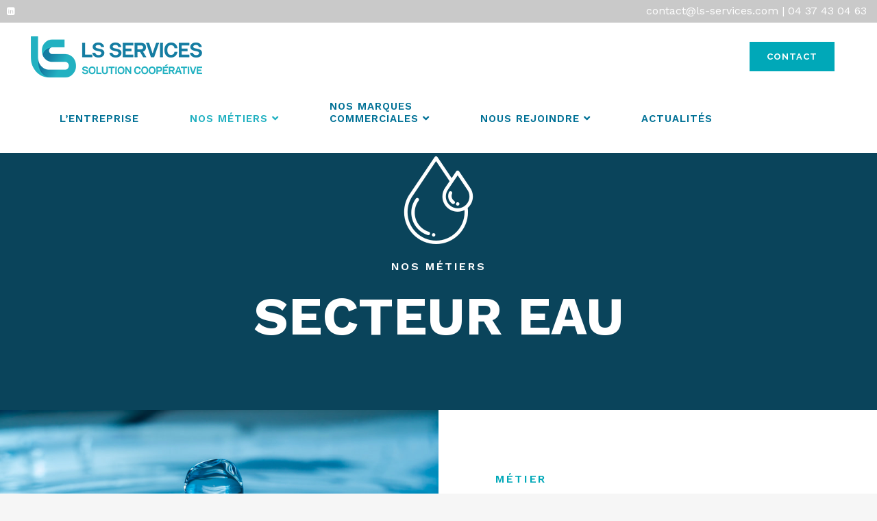

--- FILE ---
content_type: text/html; charset=UTF-8
request_url: https://www.ls-services.com/secteur-eau/
body_size: 19012
content:
	<!DOCTYPE html>
<html lang="fr-FR">
<head>


	<!-- Google Tag Manager -->

	<script>(function(w,d,s,l,i){w[l]=w[l]||[];w[l].push({'gtm.start':
	new Date().getTime(),event:'gtm.js'});var f=d.getElementsByTagName(s)[0],
	j=d.createElement(s),dl=l!='dataLayer'?'&l='+l:'';j.async=true;j.src=
	'https://www.googletagmanager.com/gtm.js?id='+i+dl;f.parentNode.insertBefore(j,f);
	})(window,document,'script','dataLayer','GTM-5BFQ5NM');</script>

	<!-- End Google Tag Manager -->






	<meta charset="UTF-8" />
	
				<meta name="viewport" content="width=device-width,initial-scale=1,user-scalable=no">
		
            
            
	<link rel="profile" href="http://gmpg.org/xfn/11" />
	<link rel="pingback" href="https://www.ls-services.com/xmlrpc.php" />

	<title>LS Services | Secteur eau</title>
<meta name='robots' content='max-image-preview:large' />
<link rel='dns-prefetch' href='//www.google.com' />
<link rel='dns-prefetch' href='//fonts.googleapis.com' />
<link rel="alternate" type="application/rss+xml" title="LS Services &raquo; Flux" href="https://www.ls-services.com/feed/" />
<link rel="alternate" type="application/rss+xml" title="LS Services &raquo; Flux des commentaires" href="https://www.ls-services.com/comments/feed/" />
<link rel="alternate" title="oEmbed (JSON)" type="application/json+oembed" href="https://www.ls-services.com/wp-json/oembed/1.0/embed?url=https%3A%2F%2Fwww.ls-services.com%2Fsecteur-eau%2F" />
<link rel="alternate" title="oEmbed (XML)" type="text/xml+oembed" href="https://www.ls-services.com/wp-json/oembed/1.0/embed?url=https%3A%2F%2Fwww.ls-services.com%2Fsecteur-eau%2F&#038;format=xml" />
<style id='wp-img-auto-sizes-contain-inline-css' type='text/css'>
img:is([sizes=auto i],[sizes^="auto," i]){contain-intrinsic-size:3000px 1500px}
/*# sourceURL=wp-img-auto-sizes-contain-inline-css */
</style>
<style id='wp-emoji-styles-inline-css' type='text/css'>

	img.wp-smiley, img.emoji {
		display: inline !important;
		border: none !important;
		box-shadow: none !important;
		height: 1em !important;
		width: 1em !important;
		margin: 0 0.07em !important;
		vertical-align: -0.1em !important;
		background: none !important;
		padding: 0 !important;
	}
/*# sourceURL=wp-emoji-styles-inline-css */
</style>
<link rel='stylesheet' id='wp-block-library-css' href='https://www.ls-services.com/wp-includes/css/dist/block-library/style.min.css?ver=6.9' type='text/css' media='all' />
<style id='global-styles-inline-css' type='text/css'>
:root{--wp--preset--aspect-ratio--square: 1;--wp--preset--aspect-ratio--4-3: 4/3;--wp--preset--aspect-ratio--3-4: 3/4;--wp--preset--aspect-ratio--3-2: 3/2;--wp--preset--aspect-ratio--2-3: 2/3;--wp--preset--aspect-ratio--16-9: 16/9;--wp--preset--aspect-ratio--9-16: 9/16;--wp--preset--color--black: #000000;--wp--preset--color--cyan-bluish-gray: #abb8c3;--wp--preset--color--white: #ffffff;--wp--preset--color--pale-pink: #f78da7;--wp--preset--color--vivid-red: #cf2e2e;--wp--preset--color--luminous-vivid-orange: #ff6900;--wp--preset--color--luminous-vivid-amber: #fcb900;--wp--preset--color--light-green-cyan: #7bdcb5;--wp--preset--color--vivid-green-cyan: #00d084;--wp--preset--color--pale-cyan-blue: #8ed1fc;--wp--preset--color--vivid-cyan-blue: #0693e3;--wp--preset--color--vivid-purple: #9b51e0;--wp--preset--gradient--vivid-cyan-blue-to-vivid-purple: linear-gradient(135deg,rgb(6,147,227) 0%,rgb(155,81,224) 100%);--wp--preset--gradient--light-green-cyan-to-vivid-green-cyan: linear-gradient(135deg,rgb(122,220,180) 0%,rgb(0,208,130) 100%);--wp--preset--gradient--luminous-vivid-amber-to-luminous-vivid-orange: linear-gradient(135deg,rgb(252,185,0) 0%,rgb(255,105,0) 100%);--wp--preset--gradient--luminous-vivid-orange-to-vivid-red: linear-gradient(135deg,rgb(255,105,0) 0%,rgb(207,46,46) 100%);--wp--preset--gradient--very-light-gray-to-cyan-bluish-gray: linear-gradient(135deg,rgb(238,238,238) 0%,rgb(169,184,195) 100%);--wp--preset--gradient--cool-to-warm-spectrum: linear-gradient(135deg,rgb(74,234,220) 0%,rgb(151,120,209) 20%,rgb(207,42,186) 40%,rgb(238,44,130) 60%,rgb(251,105,98) 80%,rgb(254,248,76) 100%);--wp--preset--gradient--blush-light-purple: linear-gradient(135deg,rgb(255,206,236) 0%,rgb(152,150,240) 100%);--wp--preset--gradient--blush-bordeaux: linear-gradient(135deg,rgb(254,205,165) 0%,rgb(254,45,45) 50%,rgb(107,0,62) 100%);--wp--preset--gradient--luminous-dusk: linear-gradient(135deg,rgb(255,203,112) 0%,rgb(199,81,192) 50%,rgb(65,88,208) 100%);--wp--preset--gradient--pale-ocean: linear-gradient(135deg,rgb(255,245,203) 0%,rgb(182,227,212) 50%,rgb(51,167,181) 100%);--wp--preset--gradient--electric-grass: linear-gradient(135deg,rgb(202,248,128) 0%,rgb(113,206,126) 100%);--wp--preset--gradient--midnight: linear-gradient(135deg,rgb(2,3,129) 0%,rgb(40,116,252) 100%);--wp--preset--font-size--small: 13px;--wp--preset--font-size--medium: 20px;--wp--preset--font-size--large: 36px;--wp--preset--font-size--x-large: 42px;--wp--preset--spacing--20: 0.44rem;--wp--preset--spacing--30: 0.67rem;--wp--preset--spacing--40: 1rem;--wp--preset--spacing--50: 1.5rem;--wp--preset--spacing--60: 2.25rem;--wp--preset--spacing--70: 3.38rem;--wp--preset--spacing--80: 5.06rem;--wp--preset--shadow--natural: 6px 6px 9px rgba(0, 0, 0, 0.2);--wp--preset--shadow--deep: 12px 12px 50px rgba(0, 0, 0, 0.4);--wp--preset--shadow--sharp: 6px 6px 0px rgba(0, 0, 0, 0.2);--wp--preset--shadow--outlined: 6px 6px 0px -3px rgb(255, 255, 255), 6px 6px rgb(0, 0, 0);--wp--preset--shadow--crisp: 6px 6px 0px rgb(0, 0, 0);}:where(.is-layout-flex){gap: 0.5em;}:where(.is-layout-grid){gap: 0.5em;}body .is-layout-flex{display: flex;}.is-layout-flex{flex-wrap: wrap;align-items: center;}.is-layout-flex > :is(*, div){margin: 0;}body .is-layout-grid{display: grid;}.is-layout-grid > :is(*, div){margin: 0;}:where(.wp-block-columns.is-layout-flex){gap: 2em;}:where(.wp-block-columns.is-layout-grid){gap: 2em;}:where(.wp-block-post-template.is-layout-flex){gap: 1.25em;}:where(.wp-block-post-template.is-layout-grid){gap: 1.25em;}.has-black-color{color: var(--wp--preset--color--black) !important;}.has-cyan-bluish-gray-color{color: var(--wp--preset--color--cyan-bluish-gray) !important;}.has-white-color{color: var(--wp--preset--color--white) !important;}.has-pale-pink-color{color: var(--wp--preset--color--pale-pink) !important;}.has-vivid-red-color{color: var(--wp--preset--color--vivid-red) !important;}.has-luminous-vivid-orange-color{color: var(--wp--preset--color--luminous-vivid-orange) !important;}.has-luminous-vivid-amber-color{color: var(--wp--preset--color--luminous-vivid-amber) !important;}.has-light-green-cyan-color{color: var(--wp--preset--color--light-green-cyan) !important;}.has-vivid-green-cyan-color{color: var(--wp--preset--color--vivid-green-cyan) !important;}.has-pale-cyan-blue-color{color: var(--wp--preset--color--pale-cyan-blue) !important;}.has-vivid-cyan-blue-color{color: var(--wp--preset--color--vivid-cyan-blue) !important;}.has-vivid-purple-color{color: var(--wp--preset--color--vivid-purple) !important;}.has-black-background-color{background-color: var(--wp--preset--color--black) !important;}.has-cyan-bluish-gray-background-color{background-color: var(--wp--preset--color--cyan-bluish-gray) !important;}.has-white-background-color{background-color: var(--wp--preset--color--white) !important;}.has-pale-pink-background-color{background-color: var(--wp--preset--color--pale-pink) !important;}.has-vivid-red-background-color{background-color: var(--wp--preset--color--vivid-red) !important;}.has-luminous-vivid-orange-background-color{background-color: var(--wp--preset--color--luminous-vivid-orange) !important;}.has-luminous-vivid-amber-background-color{background-color: var(--wp--preset--color--luminous-vivid-amber) !important;}.has-light-green-cyan-background-color{background-color: var(--wp--preset--color--light-green-cyan) !important;}.has-vivid-green-cyan-background-color{background-color: var(--wp--preset--color--vivid-green-cyan) !important;}.has-pale-cyan-blue-background-color{background-color: var(--wp--preset--color--pale-cyan-blue) !important;}.has-vivid-cyan-blue-background-color{background-color: var(--wp--preset--color--vivid-cyan-blue) !important;}.has-vivid-purple-background-color{background-color: var(--wp--preset--color--vivid-purple) !important;}.has-black-border-color{border-color: var(--wp--preset--color--black) !important;}.has-cyan-bluish-gray-border-color{border-color: var(--wp--preset--color--cyan-bluish-gray) !important;}.has-white-border-color{border-color: var(--wp--preset--color--white) !important;}.has-pale-pink-border-color{border-color: var(--wp--preset--color--pale-pink) !important;}.has-vivid-red-border-color{border-color: var(--wp--preset--color--vivid-red) !important;}.has-luminous-vivid-orange-border-color{border-color: var(--wp--preset--color--luminous-vivid-orange) !important;}.has-luminous-vivid-amber-border-color{border-color: var(--wp--preset--color--luminous-vivid-amber) !important;}.has-light-green-cyan-border-color{border-color: var(--wp--preset--color--light-green-cyan) !important;}.has-vivid-green-cyan-border-color{border-color: var(--wp--preset--color--vivid-green-cyan) !important;}.has-pale-cyan-blue-border-color{border-color: var(--wp--preset--color--pale-cyan-blue) !important;}.has-vivid-cyan-blue-border-color{border-color: var(--wp--preset--color--vivid-cyan-blue) !important;}.has-vivid-purple-border-color{border-color: var(--wp--preset--color--vivid-purple) !important;}.has-vivid-cyan-blue-to-vivid-purple-gradient-background{background: var(--wp--preset--gradient--vivid-cyan-blue-to-vivid-purple) !important;}.has-light-green-cyan-to-vivid-green-cyan-gradient-background{background: var(--wp--preset--gradient--light-green-cyan-to-vivid-green-cyan) !important;}.has-luminous-vivid-amber-to-luminous-vivid-orange-gradient-background{background: var(--wp--preset--gradient--luminous-vivid-amber-to-luminous-vivid-orange) !important;}.has-luminous-vivid-orange-to-vivid-red-gradient-background{background: var(--wp--preset--gradient--luminous-vivid-orange-to-vivid-red) !important;}.has-very-light-gray-to-cyan-bluish-gray-gradient-background{background: var(--wp--preset--gradient--very-light-gray-to-cyan-bluish-gray) !important;}.has-cool-to-warm-spectrum-gradient-background{background: var(--wp--preset--gradient--cool-to-warm-spectrum) !important;}.has-blush-light-purple-gradient-background{background: var(--wp--preset--gradient--blush-light-purple) !important;}.has-blush-bordeaux-gradient-background{background: var(--wp--preset--gradient--blush-bordeaux) !important;}.has-luminous-dusk-gradient-background{background: var(--wp--preset--gradient--luminous-dusk) !important;}.has-pale-ocean-gradient-background{background: var(--wp--preset--gradient--pale-ocean) !important;}.has-electric-grass-gradient-background{background: var(--wp--preset--gradient--electric-grass) !important;}.has-midnight-gradient-background{background: var(--wp--preset--gradient--midnight) !important;}.has-small-font-size{font-size: var(--wp--preset--font-size--small) !important;}.has-medium-font-size{font-size: var(--wp--preset--font-size--medium) !important;}.has-large-font-size{font-size: var(--wp--preset--font-size--large) !important;}.has-x-large-font-size{font-size: var(--wp--preset--font-size--x-large) !important;}
/*# sourceURL=global-styles-inline-css */
</style>

<style id='classic-theme-styles-inline-css' type='text/css'>
/*! This file is auto-generated */
.wp-block-button__link{color:#fff;background-color:#32373c;border-radius:9999px;box-shadow:none;text-decoration:none;padding:calc(.667em + 2px) calc(1.333em + 2px);font-size:1.125em}.wp-block-file__button{background:#32373c;color:#fff;text-decoration:none}
/*# sourceURL=/wp-includes/css/classic-themes.min.css */
</style>
<link rel='stylesheet' id='contact-form-7-css' href='https://www.ls-services.com/wp-content/plugins/contact-form-7/includes/css/styles.css?ver=5.4' type='text/css' media='all' />
<link rel='stylesheet' id='mediaelement-css' href='https://www.ls-services.com/wp-includes/js/mediaelement/mediaelementplayer-legacy.min.css?ver=4.2.17' type='text/css' media='all' />
<link rel='stylesheet' id='wp-mediaelement-css' href='https://www.ls-services.com/wp-includes/js/mediaelement/wp-mediaelement.min.css?ver=6.9' type='text/css' media='all' />
<link rel='stylesheet' id='bridge-default-style-css' href='https://www.ls-services.com/wp-content/themes/bridge/style.css?ver=6.9' type='text/css' media='all' />
<link rel='stylesheet' id='bridge-qode-font_awesome-css' href='https://www.ls-services.com/wp-content/themes/bridge/css/font-awesome/css/font-awesome.min.css?ver=6.9' type='text/css' media='all' />
<link rel='stylesheet' id='bridge-qode-font_elegant-css' href='https://www.ls-services.com/wp-content/themes/bridge/css/elegant-icons/style.min.css?ver=6.9' type='text/css' media='all' />
<link rel='stylesheet' id='bridge-qode-linea_icons-css' href='https://www.ls-services.com/wp-content/themes/bridge/css/linea-icons/style.css?ver=6.9' type='text/css' media='all' />
<link rel='stylesheet' id='bridge-qode-dripicons-css' href='https://www.ls-services.com/wp-content/themes/bridge/css/dripicons/dripicons.css?ver=6.9' type='text/css' media='all' />
<link rel='stylesheet' id='bridge-qode-kiko-css' href='https://www.ls-services.com/wp-content/themes/bridge/css/kiko/kiko-all.css?ver=6.9' type='text/css' media='all' />
<link rel='stylesheet' id='bridge-qode-font_awesome_5-css' href='https://www.ls-services.com/wp-content/themes/bridge/css/font-awesome-5/css/font-awesome-5.min.css?ver=6.9' type='text/css' media='all' />
<link rel='stylesheet' id='bridge-stylesheet-css' href='https://www.ls-services.com/wp-content/themes/bridge/css/stylesheet.min.css?ver=6.9' type='text/css' media='all' />
<style id='bridge-stylesheet-inline-css' type='text/css'>
   .page-id-884.disabled_footer_top .footer_top_holder, .page-id-884.disabled_footer_bottom .footer_bottom_holder { display: none;}


/*# sourceURL=bridge-stylesheet-inline-css */
</style>
<link rel='stylesheet' id='bridge-print-css' href='https://www.ls-services.com/wp-content/themes/bridge/css/print.css?ver=6.9' type='text/css' media='all' />
<link rel='stylesheet' id='bridge-style-dynamic-css' href='https://www.ls-services.com/wp-content/themes/bridge/css/style_dynamic.css?ver=1691163776' type='text/css' media='all' />
<link rel='stylesheet' id='bridge-responsive-css' href='https://www.ls-services.com/wp-content/themes/bridge/css/responsive.min.css?ver=6.9' type='text/css' media='all' />
<link rel='stylesheet' id='bridge-style-dynamic-responsive-css' href='https://www.ls-services.com/wp-content/themes/bridge/css/style_dynamic_responsive.css?ver=1691163776' type='text/css' media='all' />
<style id='bridge-style-dynamic-responsive-inline-css' type='text/css'>
/*CSS FORMULAIRE*/
label {
    COLOR: #127196;
    font-weight: 600;
}
input.wpcf7-form-control.wpcf7-text{display: block;
    margin: 0px 0 0;
    padding: 15px;
    background-color: #167ea31c;
    color: #318dad;
    font-weight: 600;Font-family: 'Work Sans', sans-serif;}
input.wpcf7-form-control.wpcf7-date, input.wpcf7-form-control.wpcf7-number, input.wpcf7-form-control.wpcf7-quiz, input.wpcf7-form-control.wpcf7-text, select.wpcf7-form-control.wpcf7-select, textarea.wpcf7-form-control.wpcf7-textarea {
    display: block;
    margin: 5px 0 0;
    padding: 15px;
    border: 0;
    border-radius: 0;
    outline: 0;
    font-size: 13px;
    line-height: 17px;
    background-color: #e5f1f5;
    color: #127196;
    font-family: Raleway;
    font-weight: 600;}

/** CSS per contact form —**/
#responsive-form{
max-width:600px /*– cambia questo con la larghezza desiderata –*/;
margin:0 auto;
width:100%;
}
.form-row{
width: 100%;
}
.column-half, .column-full{
float: left;
position: relative;
padding: 0.65rem;
width:100%;
-webkit-box-sizing: border-box;
-moz-box-sizing: border-box;
box-sizing: border-box
}
.clearfix:after {
content: "";
display: table;
clear: both;
}

/* ALIGNER BOUTONS CTA CENTRE */
.elementor-element-aa5c118 {
 text-align: center;
}
.elementor-element-65152ee7{
 text-align: center;
}
.elementor-element-62a64d6d{
 text-align: center;
}
.elementor-element-923bbc6{
 text-align: center;
}

/**—————- Media query —————-**/
@media only screen and (min-width: 48em) {

.column-half{
width: 50%;
}
}

.error404 .container{
    padding-top: 50px!important;
}
#cookie-notice a{color:#fff;}.cn-button.bootstrap {
    color: #fff;
    background: #20a8b8!important;
}
.q_list.number.circle_number ul>li:before {
    color: #fff!IMPORTANT;
    BACKGROUND-COLOR: #20a8b8;
}
.q_list.circle ul>li, .q_list.number ul>li {
    color: #818181;
}

.blog_holder.blog_single article h2 {
    font-size: 35px;
}
.single-post .container {
    padding-top: 50px!important;
}
.blog_holder article .post_info {
    display: none; 
}
.blog_holder .content, .content .container, .full_width {
    background-color: #ffffff;
}
body.post-template-default.single{
background-color:#fff;
}
.white p{color:#fff;!important}
.qode-blog-carousel-titled .qode-bct-title-holder {display:none;}

.single-post .container {
    padding-top: 50px!important;
}
.blog_holder article .post_info {
    display: none; 
}
.blog_holder .content, .content .container, .full_width {
    background-color: #ffffff;
}
body.post-template-default.single{
background-color:#fff;
}
.white p{color:#fff;!important}
.qode-blog-carousel-titled .qode-bct-title-holder {
    display: none;
}
.grayscale img {
    filter: grayscale(1);
    -webkit-filter: grayscale(1);
    -moz-filter: grayscale(1);
    -o-filter: grayscale(1);
    -ms-filter: grayscale(1);
}

.grayscale img:hover {
    filter: grayscale(0);
    -webkit-filter: grayscale(0);
    -moz-filter: grayscale(0);
    -o-filter: grayscale(0);
    -ms-filter: grayscale(0);
}

#gallery-1 img {
    border: 0px solid #cfcfcf!IMPORTANT;
}

header_top p {
    line-height: 32px;
    padding: 0 15px;
    font-weight: 600;
}


#title1 h1{color:#fff!important;}

.footer_bottom p, .footer_bottom span {
    font-size: 12px;
}

header:not(.with_hover_bg_color) nav.main_menu > ul > li:hover > a span:not(.plus), header:not(.with_hover_bg_color) nav.main_menu > ul > li.active > a span:not(.plus) {
    border-color: #fff;
    border-radius: 2px;
}
nav.main_menu>ul>li.active>a {
    color: #ffffff;
}

.drop_down .narrow .second .inner ul li {
    padding: 0;
    width: 260px;
}

nav.main_menu>ul>li.active>a {
    color: #22b1c1;
}

a.qbutton.medium.default.Headbtn {
    border: 2px solid #35b1c1;
}

@media (max-width: 400px) {
.img-responsive{
height: 350px !important ;
}
.full_page_container_inner {
padding-top: -30px !important;
}
/*ACCUEIL*/
.elementor-element-67dfe06 {
height: 250px !important ;
}
.elementor-element-60beca3{
height: 250px !important ;
}
#gallery-2 img {
border: none !important;

/* LOGO */
header .q_logo img.mobile{
margin-top: 20px;
}



.qode_icon_font_awesome.fa{
top: -20px !important;
}


}


/*# sourceURL=bridge-style-dynamic-responsive-inline-css */
</style>
<link rel='stylesheet' id='bridge-style-handle-google-fonts-css' href='https://fonts.googleapis.com/css?family=Raleway%3A100%2C200%2C300%2C400%2C500%2C600%2C700%2C800%2C900%2C100italic%2C300italic%2C400italic%2C700italic%7CWork+Sans%3A100%2C200%2C300%2C400%2C500%2C600%2C700%2C800%2C900%2C100italic%2C300italic%2C400italic%2C700italic&#038;subset=latin%2Clatin-ext&#038;ver=1.0.0' type='text/css' media='all' />
<link rel='stylesheet' id='bridge-core-dashboard-style-css' href='https://www.ls-services.com/wp-content/plugins/bridge-core/modules/core-dashboard/assets/css/core-dashboard.min.css?ver=6.9' type='text/css' media='all' />
<link rel='stylesheet' id='elementor-icons-css' href='https://www.ls-services.com/wp-content/plugins/elementor/assets/lib/eicons/css/elementor-icons.min.css?ver=5.15.0' type='text/css' media='all' />
<link rel='stylesheet' id='elementor-frontend-css' href='https://www.ls-services.com/wp-content/plugins/elementor/assets/css/frontend.min.css?ver=3.6.1' type='text/css' media='all' />
<link rel='stylesheet' id='elementor-post-7-css' href='https://www.ls-services.com/wp-content/uploads/elementor/css/post-7.css?ver=1648805300' type='text/css' media='all' />
<link rel='stylesheet' id='elementor-pro-css' href='https://www.ls-services.com/wp-content/plugins/elementor-pro/assets/css/frontend.min.css?ver=3.6.4' type='text/css' media='all' />
<link rel='stylesheet' id='elementor-post-884-css' href='https://www.ls-services.com/wp-content/uploads/elementor/css/post-884.css?ver=1648862264' type='text/css' media='all' />
<link rel='stylesheet' id='google-fonts-1-css' href='https://fonts.googleapis.com/css?family=Roboto%3A100%2C100italic%2C200%2C200italic%2C300%2C300italic%2C400%2C400italic%2C500%2C500italic%2C600%2C600italic%2C700%2C700italic%2C800%2C800italic%2C900%2C900italic%7CRoboto+Slab%3A100%2C100italic%2C200%2C200italic%2C300%2C300italic%2C400%2C400italic%2C500%2C500italic%2C600%2C600italic%2C700%2C700italic%2C800%2C800italic%2C900%2C900italic&#038;display=auto&#038;ver=6.9' type='text/css' media='all' />
<link rel='stylesheet' id='elementor-icons-shared-0-css' href='https://www.ls-services.com/wp-content/plugins/elementor/assets/lib/font-awesome/css/fontawesome.min.css?ver=5.15.3' type='text/css' media='all' />
<link rel='stylesheet' id='elementor-icons-fa-solid-css' href='https://www.ls-services.com/wp-content/plugins/elementor/assets/lib/font-awesome/css/solid.min.css?ver=5.15.3' type='text/css' media='all' />
<script type="text/javascript" src="https://www.ls-services.com/wp-includes/js/jquery/jquery.min.js?ver=3.7.1" id="jquery-core-js"></script>
<script type="text/javascript" src="https://www.ls-services.com/wp-includes/js/jquery/jquery-migrate.min.js?ver=3.4.1" id="jquery-migrate-js"></script>
<link rel="https://api.w.org/" href="https://www.ls-services.com/wp-json/" /><link rel="alternate" title="JSON" type="application/json" href="https://www.ls-services.com/wp-json/wp/v2/pages/884" /><link rel="EditURI" type="application/rsd+xml" title="RSD" href="https://www.ls-services.com/xmlrpc.php?rsd" />
<meta name="generator" content="WordPress 6.9" />
<link rel="canonical" href="https://www.ls-services.com/secteur-eau/" />
<link rel='shortlink' href='https://www.ls-services.com/?p=884' />
<link rel="icon" href="https://www.ls-services.com/wp-content/uploads/2021/06/favicon-ls-services.png" sizes="32x32" />
<link rel="icon" href="https://www.ls-services.com/wp-content/uploads/2021/06/favicon-ls-services.png" sizes="192x192" />
<link rel="apple-touch-icon" href="https://www.ls-services.com/wp-content/uploads/2021/06/favicon-ls-services.png" />
<meta name="msapplication-TileImage" content="https://www.ls-services.com/wp-content/uploads/2021/06/favicon-ls-services.png" />
		<style type="text/css" id="wp-custom-css">
			@media (max-width: 400px) {
.content .container .container_inner.page_container_inner, .full_page_container_inner {
	padding : 0 !important;
}

/* MENU MOBILE */
.has_top.scroll_top.fixed.scrolled_not_transparent.page_header {
height: 60px !important;
}
.header_inner.clearfix{
height: 60px !important;
}
.header_top_bottom_holder{
height: 60px !important;
}
.header_bottom.clearfix{
height: 60px !important;
}
.mobile_menu_button {
	margin-top: -20px !important;
}
.mobile {
	margin-top: -40px !important;
}
.mobile_menu {
	margin: -20px !important;
}
	#menu-mobile-menu{
		padding: 20px;
	}
}		</style>
		<link rel='stylesheet' id='e-animations-css' href='https://www.ls-services.com/wp-content/plugins/elementor/assets/lib/animations/animations.min.css?ver=3.6.1' type='text/css' media='all' />
</head>

<body class="wp-singular page-template-default page page-id-884 wp-theme-bridge bridge-core-2.6.7  qode-title-hidden qode_grid_1300 hide_top_bar_on_mobile_header qode-theme-ver-25.2 qode-theme-bridge elementor-default elementor-kit-7 elementor-page elementor-page-884" itemscope itemtype="http://schema.org/WebPage">


		<!-- Google Tag Manager (noscript) -->

		<noscript><iframe src="https://www.googletagmanager.com/ns.html?id=GTM-5BFQ5NM" height="0" width="0" style="display:none;visibility:hidden"></iframe></noscript>

		<!-- End Google Tag Manager (noscript) -->




<div class="wrapper">
	<div class="wrapper_inner">

    
		<!-- Google Analytics start -->
				<!-- Google Analytics end -->

		
	<header class=" has_top scroll_top  fixed scrolled_not_transparent page_header">
	<div class="header_inner clearfix">
				<div class="header_top_bottom_holder">
				<div class="header_top clearfix" style='background-color:rgba(201, 201, 201, 1);' >
							<div class="left">
						<div class="inner">
							<span class='q_social_icon_holder normal_social' data-color=#fff data-hover-background-color=#0095db data-hover-color=#fff><a itemprop='url' href='https://www.linkedin.com/company/lsservices/about/' target='_self'><i class="qode_icon_font_awesome fa fa-linkedin  simple_social" style="color: #fff;margin: 0px 0px 0px 10px;font-size: 50pxpx;" ></i></a></span>						</div>
					</div>
					<div class="right">
						<div class="inner">
							<div class="header-widget widget_text header-right-widget">			<div class="textwidget"><p><span style="color: #fff;"><a style="color: #fff;" href="mailto:contact@ls-services.com">contact@ls-services.com</a> | <a style="color: #fff;" href="tel:0437430463">04 37 43 04 63</a></span></p>
</div>
		</div>						</div>
					</div>
						</div>

			<div class="header_bottom clearfix" style=' background-color:rgba(255, 255, 255, 1);' >
											<div class="header_inner_left">
																	<div class="mobile_menu_button">
		<span>
			<i class="qode_icon_font_awesome fa fa-bars " ></i>		</span>
	</div>
								<div class="logo_wrapper" >
	<div class="q_logo">
		<a itemprop="url" href="https://www.ls-services.com/" >
             <img itemprop="image" class="normal" src="https://www.ls-services.com/wp-content/uploads/2021/03/ls-services-solution-cooperative.png" alt="Logo"> 			 <img itemprop="image" class="light" src="https://www.ls-services.com/wp-content/themes/bridge/img/logo.png" alt="Logo"/> 			 <img itemprop="image" class="dark" src="https://www.ls-services.com/wp-content/uploads/2021/03/ls-services-solution-cooperative.png" alt="Logo"/> 			 <img itemprop="image" class="sticky" src="https://www.ls-services.com/wp-content/uploads/2021/03/ls-services-solution-cooperative.png" alt="Logo"/> 			 <img itemprop="image" class="mobile" src="https://www.ls-services.com/wp-content/uploads/2021/05/logo-mobile-ls-services-solution-cooperative.png" alt="Logo"/> 					</a>
	</div>
	</div>															</div>
															<div class="header_inner_right">
									<div class="side_menu_button_wrapper right">
																					<div class="header_bottom_right_widget_holder"><div class="widget qode_button_widget"><a  itemprop="url" href="/contact/" target="_self" data-hover-background-color='#00a8b8' data-hover-border-color='#00a8b8' data-hover-color='#ffffff' class="qbutton  medium default Headbtn" style="color: #ffffff; border-color: #00a8b8; border-radius: 0px;-moz-border-radius: 0px;-webkit-border-radius: 0px; background-color: #00a8b8;">CONTACT</a></div></div>
																														<div class="side_menu_button">
																																	
										</div>
									</div>
								</div>
							
							
							<nav class="main_menu drop_down right">
								<ul id="menu-main-menu" class=""><li id="nav-menu-item-356" class="menu-item menu-item-type-post_type menu-item-object-page  narrow"><a href="https://www.ls-services.com/lentreprise/" class=""><i class="menu_icon blank fa"></i><span>L’entreprise</span><span class="plus"></span></a></li>
<li id="nav-menu-item-66" class="menu-item menu-item-type-post_type menu-item-object-page current-menu-ancestor current-menu-parent current_page_parent current_page_ancestor menu-item-has-children active has_sub narrow"><a href="https://www.ls-services.com/nos-metiers/" class=" current "><i class="menu_icon blank fa"></i><span>Nos métiers  <i class="fa fa-angle-down"></i></span><span class="plus"></span></a>
<div class="second"><div class="inner"><ul>
	<li id="nav-menu-item-1390" class="menu-item menu-item-type-post_type menu-item-object-page current-menu-item page_item page-item-884 current_page_item "><a href="https://www.ls-services.com/secteur-eau/" class=""><i class="menu_icon blank fa"></i><span>Eau</span><span class="plus"></span></a></li>
	<li id="nav-menu-item-1389" class="menu-item menu-item-type-post_type menu-item-object-page "><a href="https://www.ls-services.com/secteur-gaz/" class=""><i class="menu_icon blank fa"></i><span>Gaz</span><span class="plus"></span></a></li>
	<li id="nav-menu-item-1387" class="menu-item menu-item-type-post_type menu-item-object-page "><a href="https://www.ls-services.com/secteur-electricite/" class=""><i class="menu_icon blank fa"></i><span>Électricité</span><span class="plus"></span></a></li>
	<li id="nav-menu-item-1386" class="menu-item menu-item-type-post_type menu-item-object-page "><a href="https://www.ls-services.com/secteur-services-personne/" class=""><i class="menu_icon blank fa"></i><span>Service à la personne</span><span class="plus"></span></a></li>
	<li id="nav-menu-item-1388" class="menu-item menu-item-type-post_type menu-item-object-page "><a href="https://www.ls-services.com/centre-dappel/" class=""><i class="menu_icon blank fa"></i><span>Centre d’appel</span><span class="plus"></span></a></li>
</ul></div></div>
</li>
<li id="nav-menu-item-2971" class="menu-item menu-item-type-post_type menu-item-object-page menu-item-has-children  has_sub narrow"><a href="https://www.ls-services.com/nos-marques-commerciales/" class=" no_link" style="cursor: default;" onclick="JavaScript: return false;"><i class="menu_icon blank fa"></i><span>NOS MARQUES<br>COMMERCIALES <i class="fa fa-angle-down"></i></span><span class="plus"></span></a>
<div class="second"><div class="inner"><ul>
	<li id="nav-menu-item-2968" class="menu-item menu-item-type-post_type menu-item-object-page "><a href="https://www.ls-services.com/isiohm/" class=""><i class="menu_icon blank fa"></i><span>ISIOHM</span><span class="plus"></span></a></li>
	<li id="nav-menu-item-2967" class="menu-item menu-item-type-post_type menu-item-object-page "><a href="https://www.ls-services.com/isilux/" class=""><i class="menu_icon blank fa"></i><span>ISILUX</span><span class="plus"></span></a></li>
</ul></div></div>
</li>
<li id="nav-menu-item-1118" class="menu-item menu-item-type-post_type menu-item-object-page menu-item-has-children  has_sub narrow"><a href="https://www.ls-services.com/nous-rejoindre/" class=""><i class="menu_icon blank fa"></i><span>NOUS REJOINDRE <i class="fa fa-angle-down"></i></span><span class="plus"></span></a>
<div class="second"><div class="inner"><ul>
	<li id="nav-menu-item-2040" class="menu-item menu-item-type-post_type menu-item-object-page "><a href="https://www.ls-services.com/nous-rejoindre/" class=""><i class="menu_icon blank fa"></i><span>Pourquoi nous rejoindre ?</span><span class="plus"></span></a></li>
	<li id="nav-menu-item-51" class="menu-item menu-item-type-post_type menu-item-object-page "><a href="https://www.ls-services.com/nos-emplois/" class=""><i class="menu_icon blank fa"></i><span>Nos emplois</span><span class="plus"></span></a></li>
</ul></div></div>
</li>
<li id="nav-menu-item-49" class="menu-item menu-item-type-post_type menu-item-object-page  narrow"><a href="https://www.ls-services.com/actualites/" class=""><i class="menu_icon blank fa"></i><span>Actualités</span><span class="plus"></span></a></li>
</ul>							</nav>
														<nav class="mobile_menu">
	<ul id="menu-mobile-menu" class=""><li id="mobile-menu-item-1565" class="menu-item menu-item-type-post_type menu-item-object-page "><a href="https://www.ls-services.com/lentreprise/" class=""><span>L’entreprise</span></a><span class="mobile_arrow"><i class="fa fa-angle-right"></i><i class="fa fa-angle-down"></i></span></li>
<li id="mobile-menu-item-1561" class="menu-item menu-item-type-post_type menu-item-object-page current-menu-ancestor current-menu-parent current_page_parent current_page_ancestor menu-item-has-children active has_sub"><a href="https://www.ls-services.com/nos-metiers/" class=" current "><span>Nos métiers</span></a><span class="mobile_arrow"><i class="fa fa-angle-right"></i><i class="fa fa-angle-down"></i></span>
<ul class="sub_menu">
	<li id="mobile-menu-item-2625" class="menu-item menu-item-type-custom menu-item-object-custom "><a href="https://ls-services.gazolinecommunication.com/nos-metiers/" class=""><span>Tous nos métiers</span></a><span class="mobile_arrow"><i class="fa fa-angle-right"></i><i class="fa fa-angle-down"></i></span></li>
	<li id="mobile-menu-item-1564" class="menu-item menu-item-type-post_type menu-item-object-page current-menu-item page_item page-item-884 current_page_item "><a href="https://www.ls-services.com/secteur-eau/" class=""><span>Secteur eau</span></a><span class="mobile_arrow"><i class="fa fa-angle-right"></i><i class="fa fa-angle-down"></i></span></li>
	<li id="mobile-menu-item-1563" class="menu-item menu-item-type-post_type menu-item-object-page "><a href="https://www.ls-services.com/secteur-gaz/" class=""><span>Secteur gaz</span></a><span class="mobile_arrow"><i class="fa fa-angle-right"></i><i class="fa fa-angle-down"></i></span></li>
	<li id="mobile-menu-item-1566" class="menu-item menu-item-type-post_type menu-item-object-page "><a href="https://www.ls-services.com/secteur-electricite/" class=""><span>Secteur électricité</span></a><span class="mobile_arrow"><i class="fa fa-angle-right"></i><i class="fa fa-angle-down"></i></span></li>
	<li id="mobile-menu-item-1567" class="menu-item menu-item-type-post_type menu-item-object-page "><a href="https://www.ls-services.com/secteur-services-personne/" class=""><span>Secteur Services à la personne</span></a><span class="mobile_arrow"><i class="fa fa-angle-right"></i><i class="fa fa-angle-down"></i></span></li>
	<li id="mobile-menu-item-1562" class="menu-item menu-item-type-post_type menu-item-object-page "><a href="https://www.ls-services.com/centre-dappel/" class=""><span>Centre d’appel</span></a><span class="mobile_arrow"><i class="fa fa-angle-right"></i><i class="fa fa-angle-down"></i></span></li>
</ul>
</li>
<li id="mobile-menu-item-1557" class="menu-item menu-item-type-post_type menu-item-object-page "><a href="https://www.ls-services.com/nous-rejoindre/" class=""><span>Nous rejoindre</span></a><span class="mobile_arrow"><i class="fa fa-angle-right"></i><i class="fa fa-angle-down"></i></span></li>
<li id="mobile-menu-item-1558" class="menu-item menu-item-type-post_type menu-item-object-page "><a href="https://www.ls-services.com/nos-emplois/" class=""><span>Nos emplois</span></a><span class="mobile_arrow"><i class="fa fa-angle-right"></i><i class="fa fa-angle-down"></i></span></li>
<li id="mobile-menu-item-1560" class="menu-item menu-item-type-post_type menu-item-object-page "><a href="https://www.ls-services.com/actualites/" class=""><span>Actualités</span></a><span class="mobile_arrow"><i class="fa fa-angle-right"></i><i class="fa fa-angle-down"></i></span></li>
<li id="mobile-menu-item-1559" class="menu-item menu-item-type-post_type menu-item-object-page "><a href="https://www.ls-services.com/contact/" class=""><span>Contact</span></a><span class="mobile_arrow"><i class="fa fa-angle-right"></i><i class="fa fa-angle-down"></i></span></li>
</ul></nav>											</div>
			</div>
		</div>
</header>	<a id="back_to_top" href="#">
        <span class="fa-stack">
            <i class="qode_icon_font_awesome fa fa-arrow-up " ></i>        </span>
	</a>


    
    
    
    <div class="content content_top_margin">
        <div class="content_inner  ">
    						<div class="container">
            			<div class="container_inner default_template_holder clearfix page_container_inner" >
																						<div data-elementor-type="wp-page" data-elementor-id="884" class="elementor elementor-884">
									<section class="elementor-section elementor-top-section elementor-element elementor-element-7887bf54 elementor-section-stretched elementor-section-boxed elementor-section-height-default elementor-section-height-default parallax_section_no qode_elementor_container_no" data-id="7887bf54" data-element_type="section" data-settings="{&quot;stretch_section&quot;:&quot;section-stretched&quot;,&quot;background_background&quot;:&quot;classic&quot;}">
							<div class="elementor-background-overlay"></div>
							<div class="elementor-container elementor-column-gap-default">
					<div class="elementor-column elementor-col-100 elementor-top-column elementor-element elementor-element-65687f03" data-id="65687f03" data-element_type="column">
			<div class="elementor-widget-wrap elementor-element-populated">
								<div class="elementor-element elementor-element-1d48597d elementor-widget elementor-widget-image" data-id="1d48597d" data-element_type="widget" data-widget_type="image.default">
				<div class="elementor-widget-container">
															<img decoding="async" width="128" height="128" src="https://www.ls-services.com/wp-content/uploads/2021/03/water-drop-1.png" class="attachment-large size-large" alt="SECTEUR EAU - LS SERVICES" />															</div>
				</div>
				<div class="elementor-element elementor-element-6aee884f elementor-widget elementor-widget-text-editor" data-id="6aee884f" data-element_type="widget" data-widget_type="text-editor.default">
				<div class="elementor-widget-container">
							<p>NOS MÉTIERS</p>						</div>
				</div>
				<div class="elementor-element elementor-element-57cd2bf8 elementor-widget elementor-widget-heading" data-id="57cd2bf8" data-element_type="widget" data-widget_type="heading.default">
				<div class="elementor-widget-container">
			<h1 class="elementor-heading-title elementor-size-default">SECTEUR EAU</h1>		</div>
				</div>
					</div>
		</div>
							</div>
		</section>
				<section class="elementor-section elementor-top-section elementor-element elementor-element-578ac3c8 elementor-section-full_width elementor-section-content-middle elementor-section-stretched elementor-hidden-tablet elementor-hidden-phone elementor-section-height-default elementor-section-height-default parallax_section_no qode_elementor_container_no" data-id="578ac3c8" data-element_type="section" data-settings="{&quot;stretch_section&quot;:&quot;section-stretched&quot;,&quot;background_background&quot;:&quot;classic&quot;}">
						<div class="elementor-container elementor-column-gap-default">
					<div class="elementor-column elementor-col-50 elementor-top-column elementor-element elementor-element-4681307 elementor-invisible" data-id="4681307" data-element_type="column" data-settings="{&quot;animation&quot;:&quot;fadeInLeft&quot;}">
			<div class="elementor-widget-wrap elementor-element-populated">
								<div class="elementor-element elementor-element-5bdd7c40 elementor-widget elementor-widget-image" data-id="5bdd7c40" data-element_type="widget" data-widget_type="image.default">
				<div class="elementor-widget-container">
															<img fetchpriority="high" decoding="async" width="800" height="557" src="https://www.ls-services.com/wp-content/uploads/2021/04/shutterstock_793184827-1-1.jpg" class="attachment-large size-large" alt="" srcset="https://www.ls-services.com/wp-content/uploads/2021/04/shutterstock_793184827-1-1.jpg 800w, https://www.ls-services.com/wp-content/uploads/2021/04/shutterstock_793184827-1-1-300x209.jpg 300w, https://www.ls-services.com/wp-content/uploads/2021/04/shutterstock_793184827-1-1-768x535.jpg 768w, https://www.ls-services.com/wp-content/uploads/2021/04/shutterstock_793184827-1-1-700x487.jpg 700w" sizes="(max-width: 800px) 100vw, 800px" />															</div>
				</div>
					</div>
		</div>
				<div class="elementor-column elementor-col-50 elementor-top-column elementor-element elementor-element-5d777636" data-id="5d777636" data-element_type="column" data-settings="{&quot;background_background&quot;:&quot;classic&quot;,&quot;animation&quot;:&quot;none&quot;}">
			<div class="elementor-widget-wrap elementor-element-populated">
								<div class="elementor-element elementor-element-23dd7501 elementor-widget elementor-widget-text-editor" data-id="23dd7501" data-element_type="widget" data-widget_type="text-editor.default">
				<div class="elementor-widget-container">
							<p>MÉTIER</p>						</div>
				</div>
				<div class="elementor-element elementor-element-4123d2f2 elementor-widget elementor-widget-heading" data-id="4123d2f2" data-element_type="widget" data-widget_type="heading.default">
				<div class="elementor-widget-container">
			<h2 class="elementor-heading-title elementor-size-default">PRÉSENTATION</h2>		</div>
				</div>
				<div class="elementor-element elementor-element-42229903 elementor-widget elementor-widget-text-editor" data-id="42229903" data-element_type="widget" data-widget_type="text-editor.default">
				<div class="elementor-widget-container">
							<p>Depuis plus de 25 ans, LS-Services propose principalement ses services d’installation de systèmes de comptage d’eau auprès des professionnels gérant les copropriétés. Nous réalisons l’ensemble des travaux de mise en service de l’alimentation en eau sur des chantiers neufs ou en rénovation.</p>						</div>
				</div>
					</div>
		</div>
							</div>
		</section>
				<section class="elementor-section elementor-top-section elementor-element elementor-element-8c9c5ee elementor-section-full_width elementor-section-content-middle elementor-section-stretched elementor-hidden-desktop elementor-section-height-default elementor-section-height-default parallax_section_no qode_elementor_container_no" data-id="8c9c5ee" data-element_type="section" data-settings="{&quot;stretch_section&quot;:&quot;section-stretched&quot;,&quot;background_background&quot;:&quot;classic&quot;}">
						<div class="elementor-container elementor-column-gap-default">
					<div class="elementor-column elementor-col-50 elementor-top-column elementor-element elementor-element-438e051 img-responsive elementor-invisible" data-id="438e051" data-element_type="column" data-settings="{&quot;animation&quot;:&quot;fadeInLeft&quot;,&quot;background_background&quot;:&quot;classic&quot;}">
			<div class="elementor-widget-wrap">
									</div>
		</div>
				<div class="elementor-column elementor-col-50 elementor-top-column elementor-element elementor-element-d5f20df" data-id="d5f20df" data-element_type="column" data-settings="{&quot;background_background&quot;:&quot;classic&quot;,&quot;animation&quot;:&quot;none&quot;}">
			<div class="elementor-widget-wrap elementor-element-populated">
								<div class="elementor-element elementor-element-b5f68a1 elementor-widget elementor-widget-text-editor" data-id="b5f68a1" data-element_type="widget" data-widget_type="text-editor.default">
				<div class="elementor-widget-container">
							<p>MÉTIER</p>						</div>
				</div>
				<div class="elementor-element elementor-element-57c4126 elementor-widget elementor-widget-heading" data-id="57c4126" data-element_type="widget" data-widget_type="heading.default">
				<div class="elementor-widget-container">
			<h2 class="elementor-heading-title elementor-size-default">PRÉSENTATION</h2>		</div>
				</div>
				<div class="elementor-element elementor-element-fd8f0e3 elementor-widget elementor-widget-text-editor" data-id="fd8f0e3" data-element_type="widget" data-widget_type="text-editor.default">
				<div class="elementor-widget-container">
							<p>Depuis plus de 25 ans, LS-Services propose principalement ses services d’installation de systèmes de comptage d’eau auprès des professionnels gérant les copropriétés. Nous réalisons l’ensemble des travaux de mise en service de l’alimentation en eau sur des chantiers neufs ou en rénovation.</p>						</div>
				</div>
					</div>
		</div>
							</div>
		</section>
				<section class="elementor-section elementor-top-section elementor-element elementor-element-393e9018 elementor-section-full_width elementor-section-content-middle elementor-section-stretched elementor-reverse-mobile elementor-hidden-tablet elementor-section-height-default elementor-section-height-default parallax_section_no qode_elementor_container_no" data-id="393e9018" data-element_type="section" data-settings="{&quot;stretch_section&quot;:&quot;section-stretched&quot;,&quot;background_background&quot;:&quot;classic&quot;}">
						<div class="elementor-container elementor-column-gap-default">
					<div class="elementor-column elementor-col-50 elementor-top-column elementor-element elementor-element-619ba92e" data-id="619ba92e" data-element_type="column" data-settings="{&quot;background_background&quot;:&quot;classic&quot;,&quot;animation&quot;:&quot;none&quot;}">
			<div class="elementor-widget-wrap elementor-element-populated">
								<div class="elementor-element elementor-element-51209468 elementor-widget elementor-widget-text-editor" data-id="51209468" data-element_type="widget" data-widget_type="text-editor.default">
				<div class="elementor-widget-container">
							<p>Notre principale mission est de rendre optimale la gestion des charges d’eau dans votre résidence. Pour cela, nous veillons à ce que nos interventions répondent aux normes réglementaires.</p>						</div>
				</div>
				<div class="elementor-element elementor-element-468dc040 elementor-widget elementor-widget-text-editor" data-id="468dc040" data-element_type="widget" data-widget_type="text-editor.default">
				<div class="elementor-widget-container">
							<p>Pour garantir la qualité de nos prestations, nos salariés sont formés régulièrement par nos soins aux dernières innovations technologiques.</p>						</div>
				</div>
				<div class="elementor-element elementor-element-44838d39 elementor-widget elementor-widget-text-editor" data-id="44838d39" data-element_type="widget" data-widget_type="text-editor.default">
				<div class="elementor-widget-container">
							<p>Pour chacun de vos projets, une étude technique est dans un premier temps réalisée afin de définir le nombre et le type de compteurs, ainsi que le mode de relevé adapté à vos besoins.</p>						</div>
				</div>
					</div>
		</div>
				<div class="elementor-column elementor-col-50 elementor-top-column elementor-element elementor-element-47e733b3 elementor-invisible" data-id="47e733b3" data-element_type="column" data-settings="{&quot;animation&quot;:&quot;fadeInRight&quot;}">
			<div class="elementor-widget-wrap elementor-element-populated">
								<div class="elementor-element elementor-element-43483351 elementor-widget elementor-widget-image" data-id="43483351" data-element_type="widget" data-widget_type="image.default">
				<div class="elementor-widget-container">
															<img decoding="async" width="1024" height="768" src="https://www.ls-services.com/wp-content/uploads/2021/04/shutterstock_670248241-2-1024x768.jpg" class="attachment-large size-large" alt="" srcset="https://www.ls-services.com/wp-content/uploads/2021/04/shutterstock_670248241-2-1024x768.jpg 1024w, https://www.ls-services.com/wp-content/uploads/2021/04/shutterstock_670248241-2-300x225.jpg 300w, https://www.ls-services.com/wp-content/uploads/2021/04/shutterstock_670248241-2-768x576.jpg 768w, https://www.ls-services.com/wp-content/uploads/2021/04/shutterstock_670248241-2-800x600.jpg 800w, https://www.ls-services.com/wp-content/uploads/2021/04/shutterstock_670248241-2-700x525.jpg 700w, https://www.ls-services.com/wp-content/uploads/2021/04/shutterstock_670248241-2.jpg 1200w" sizes="(max-width: 1024px) 100vw, 1024px" />															</div>
				</div>
					</div>
		</div>
							</div>
		</section>
				<section class="elementor-section elementor-top-section elementor-element elementor-element-f1fc8a5 elementor-section-full_width elementor-section-content-middle elementor-section-stretched elementor-hidden-desktop elementor-hidden-phone elementor-section-height-default elementor-section-height-default parallax_section_no qode_elementor_container_no" data-id="f1fc8a5" data-element_type="section" data-settings="{&quot;stretch_section&quot;:&quot;section-stretched&quot;,&quot;background_background&quot;:&quot;classic&quot;}">
						<div class="elementor-container elementor-column-gap-default">
					<div class="elementor-column elementor-col-50 elementor-top-column elementor-element elementor-element-7914453" data-id="7914453" data-element_type="column" data-settings="{&quot;background_background&quot;:&quot;classic&quot;,&quot;animation&quot;:&quot;none&quot;}">
			<div class="elementor-widget-wrap elementor-element-populated">
								<div class="elementor-element elementor-element-f19164f elementor-widget elementor-widget-text-editor" data-id="f19164f" data-element_type="widget" data-widget_type="text-editor.default">
				<div class="elementor-widget-container">
							<p>Notre principale mission est de rendre optimale la gestion des charges d’eau dans votre résidence. Pour cela, nous veillons à ce que nos interventions répondent aux normes réglementaires.</p>						</div>
				</div>
				<div class="elementor-element elementor-element-11f8093 elementor-widget elementor-widget-text-editor" data-id="11f8093" data-element_type="widget" data-widget_type="text-editor.default">
				<div class="elementor-widget-container">
							<p>Pour garantir la qualité de nos prestations, nos salariés sont formés régulièrement par nos soins aux dernières innovations technologiques.</p>						</div>
				</div>
				<div class="elementor-element elementor-element-2b3ea39 elementor-widget elementor-widget-text-editor" data-id="2b3ea39" data-element_type="widget" data-widget_type="text-editor.default">
				<div class="elementor-widget-container">
							<p>Pour chacun de vos projets, une étude technique est dans un premier temps réalisée afin de définir le nombre et le type de compteurs, ainsi que le mode de relevé adapté à vos besoins.</p>						</div>
				</div>
					</div>
		</div>
				<div class="elementor-column elementor-col-50 elementor-top-column elementor-element elementor-element-2e6cc22 img-responsive elementor-hidden-phone elementor-invisible" data-id="2e6cc22" data-element_type="column" data-settings="{&quot;animation&quot;:&quot;fadeInRight&quot;,&quot;background_background&quot;:&quot;classic&quot;}">
			<div class="elementor-widget-wrap">
									</div>
		</div>
							</div>
		</section>
				<section class="elementor-section elementor-top-section elementor-element elementor-element-7a05f320 elementor-section-content-top elementor-section-stretched elementor-section-boxed elementor-section-height-default elementor-section-height-default parallax_section_no qode_elementor_container_no" data-id="7a05f320" data-element_type="section" data-settings="{&quot;background_background&quot;:&quot;classic&quot;,&quot;stretch_section&quot;:&quot;section-stretched&quot;}">
						<div class="elementor-container elementor-column-gap-default">
					<div class="elementor-column elementor-col-100 elementor-top-column elementor-element elementor-element-4b980ec7" data-id="4b980ec7" data-element_type="column">
			<div class="elementor-widget-wrap elementor-element-populated">
								<div class="elementor-element elementor-element-ebcf4be elementor-widget elementor-widget-text-editor" data-id="ebcf4be" data-element_type="widget" data-widget_type="text-editor.default">
				<div class="elementor-widget-container">
							<p>SECTEUR DE L&rsquo;EAU</p>						</div>
				</div>
				<div class="elementor-element elementor-element-5d8111a3 elementor-widget elementor-widget-heading" data-id="5d8111a3" data-element_type="widget" data-widget_type="heading.default">
				<div class="elementor-widget-container">
			<h2 class="elementor-heading-title elementor-size-default">compétences</h2>		</div>
				</div>
					</div>
		</div>
							</div>
		</section>
				<section class="elementor-section elementor-top-section elementor-element elementor-element-6a0a6b4d elementor-section-content-top elementor-section-stretched elementor-section-boxed elementor-section-height-default elementor-section-height-default parallax_section_no qode_elementor_container_no" data-id="6a0a6b4d" data-element_type="section" data-settings="{&quot;background_background&quot;:&quot;classic&quot;,&quot;stretch_section&quot;:&quot;section-stretched&quot;}">
						<div class="elementor-container elementor-column-gap-default">
					<div class="elementor-column elementor-col-33 elementor-top-column elementor-element elementor-element-1023b407" data-id="1023b407" data-element_type="column">
			<div class="elementor-widget-wrap elementor-element-populated">
								<div class="elementor-element elementor-element-466da3ff elementor-view-default elementor-vertical-align-top elementor-widget elementor-widget-icon-box" data-id="466da3ff" data-element_type="widget" data-widget_type="icon-box.default">
				<div class="elementor-widget-container">
					<div class="elementor-icon-box-wrapper">
						<div class="elementor-icon-box-content">
				<h3 class="elementor-icon-box-title">
					<span  >
						+ de 25 ans d’expertise à votre service					</span>
				</h3>
									<p class="elementor-icon-box-description">
						<BR>Dotée d’un savoir-faire et de compétences aiguisées dans ce domaine, notre équipe est à même de vous proposer les solutions adaptées à vos besoins et à votre situation personnelle.					</p>
							</div>
		</div>
				</div>
				</div>
					</div>
		</div>
				<div class="elementor-column elementor-col-33 elementor-top-column elementor-element elementor-element-59936548" data-id="59936548" data-element_type="column">
			<div class="elementor-widget-wrap elementor-element-populated">
								<div class="elementor-element elementor-element-274358b1 elementor-view-default elementor-vertical-align-top elementor-widget elementor-widget-icon-box" data-id="274358b1" data-element_type="widget" data-widget_type="icon-box.default">
				<div class="elementor-widget-container">
					<div class="elementor-icon-box-wrapper">
						<div class="elementor-icon-box-content">
				<h3 class="elementor-icon-box-title">
					<span  >
						des experts formés en continu					</span>
				</h3>
									<p class="elementor-icon-box-description">
						<br>Afin de satisfaire les demandes de toutes sortes, notre équipe de spécialistes se doit de rester constamment à l’affût des progrès et des nouvelles technologies pour vous apporter des solutions performantes dans les délais convenus.					</p>
							</div>
		</div>
				</div>
				</div>
					</div>
		</div>
				<div class="elementor-column elementor-col-33 elementor-top-column elementor-element elementor-element-2e438251" data-id="2e438251" data-element_type="column">
			<div class="elementor-widget-wrap elementor-element-populated">
								<div class="elementor-element elementor-element-7b10ab94 elementor-view-default elementor-vertical-align-top elementor-widget elementor-widget-icon-box" data-id="7b10ab94" data-element_type="widget" data-widget_type="icon-box.default">
				<div class="elementor-widget-container">
					<div class="elementor-icon-box-wrapper">
						<div class="elementor-icon-box-content">
				<h3 class="elementor-icon-box-title">
					<span  >
						+ de 200 techniciens formés en France					</span>
				</h3>
									<p class="elementor-icon-box-description">
						<br>LS-Services compte plus de 200 techniciens répartis sur tout le territoire français, pour une intervention dans les meilleurs délais.					</p>
							</div>
		</div>
				</div>
				</div>
					</div>
		</div>
							</div>
		</section>
				<section class="elementor-section elementor-top-section elementor-element elementor-element-18e3a17f elementor-section-content-top elementor-section-stretched elementor-section-boxed elementor-section-height-default elementor-section-height-default parallax_section_no qode_elementor_container_no" data-id="18e3a17f" data-element_type="section" data-settings="{&quot;background_background&quot;:&quot;classic&quot;,&quot;stretch_section&quot;:&quot;section-stretched&quot;}">
						<div class="elementor-container elementor-column-gap-default">
					<div class="elementor-column elementor-col-33 elementor-top-column elementor-element elementor-element-6ac49834" data-id="6ac49834" data-element_type="column">
			<div class="elementor-widget-wrap elementor-element-populated">
								<div class="elementor-element elementor-element-fa961de elementor-view-default elementor-vertical-align-top elementor-widget elementor-widget-icon-box" data-id="fa961de" data-element_type="widget" data-widget_type="icon-box.default">
				<div class="elementor-widget-container">
					<div class="elementor-icon-box-wrapper">
						<div class="elementor-icon-box-content">
				<h3 class="elementor-icon-box-title">
					<span  >
						une relation de confiance dans la durée					</span>
				</h3>
									<p class="elementor-icon-box-description">
						<BR>Nos équipe dispose d’une bonne attitude d’écoute et d’une facilité d’adaptation leur permettant d’anticiper vos besoins et de répondre à toutes vos exigences.					</p>
							</div>
		</div>
				</div>
				</div>
					</div>
		</div>
				<div class="elementor-column elementor-col-33 elementor-top-column elementor-element elementor-element-403b9aac" data-id="403b9aac" data-element_type="column">
			<div class="elementor-widget-wrap elementor-element-populated">
								<div class="elementor-element elementor-element-3cd57fcb elementor-view-default elementor-vertical-align-top elementor-widget elementor-widget-icon-box" data-id="3cd57fcb" data-element_type="widget" data-widget_type="icon-box.default">
				<div class="elementor-widget-container">
					<div class="elementor-icon-box-wrapper">
						<div class="elementor-icon-box-content">
				<h3 class="elementor-icon-box-title">
					<span  >
						Un service sur-mesure					</span>
				</h3>
									<p class="elementor-icon-box-description">
						<BR>Disposant d’un grand sens relationnel et très soucieuse de votre satisfaction, notre équipe reste à votre écoute et vous conseille tout au long de votre projet.					</p>
							</div>
		</div>
				</div>
				</div>
					</div>
		</div>
				<div class="elementor-column elementor-col-33 elementor-top-column elementor-element elementor-element-4493680d" data-id="4493680d" data-element_type="column">
			<div class="elementor-widget-wrap elementor-element-populated">
								<div class="elementor-element elementor-element-7495e37c elementor-view-default elementor-vertical-align-top elementor-widget elementor-widget-icon-box" data-id="7495e37c" data-element_type="widget" data-widget_type="icon-box.default">
				<div class="elementor-widget-container">
					<div class="elementor-icon-box-wrapper">
						<div class="elementor-icon-box-content">
				<h3 class="elementor-icon-box-title">
					<span  >
						 Notre expertise à votre service					</span>
				</h3>
									<p class="elementor-icon-box-description">
						<BR>Notre équipe est composée d’agents compétents et qualifiés. Nos poseurs de compteurs d’eau disposent d’une expertise accrue en pose, en dépannage et en maintenance des systèmes de comptage d’eau.					</p>
							</div>
		</div>
				</div>
				</div>
					</div>
		</div>
							</div>
		</section>
				<section class="elementor-section elementor-top-section elementor-element elementor-element-3c789a64 elementor-section-stretched elementor-section-content-top elementor-hidden-tablet elementor-hidden-phone elementor-section-boxed elementor-section-height-default elementor-section-height-default parallax_section_no qode_elementor_container_no" data-id="3c789a64" data-element_type="section" data-settings="{&quot;stretch_section&quot;:&quot;section-stretched&quot;,&quot;background_background&quot;:&quot;classic&quot;}">
						<div class="elementor-container elementor-column-gap-default">
					<div class="elementor-column elementor-col-50 elementor-top-column elementor-element elementor-element-1ffa4d9d" data-id="1ffa4d9d" data-element_type="column">
			<div class="elementor-widget-wrap elementor-element-populated">
								<div class="elementor-element elementor-element-fdb1cd9 elementor-widget elementor-widget-image" data-id="fdb1cd9" data-element_type="widget" data-widget_type="image.default">
				<div class="elementor-widget-container">
															<img loading="lazy" decoding="async" width="1024" height="683" src="https://www.ls-services.com/wp-content/uploads/2021/04/shutterstock_160858439-1-1024x683.jpg" class="attachment-large size-large" alt="" srcset="https://www.ls-services.com/wp-content/uploads/2021/04/shutterstock_160858439-1-1024x683.jpg 1024w, https://www.ls-services.com/wp-content/uploads/2021/04/shutterstock_160858439-1-300x200.jpg 300w, https://www.ls-services.com/wp-content/uploads/2021/04/shutterstock_160858439-1-768x512.jpg 768w, https://www.ls-services.com/wp-content/uploads/2021/04/shutterstock_160858439-1-700x467.jpg 700w, https://www.ls-services.com/wp-content/uploads/2021/04/shutterstock_160858439-1.jpg 1200w" sizes="auto, (max-width: 1024px) 100vw, 1024px" />															</div>
				</div>
					</div>
		</div>
				<div class="elementor-column elementor-col-50 elementor-top-column elementor-element elementor-element-195f5313" data-id="195f5313" data-element_type="column">
			<div class="elementor-widget-wrap elementor-element-populated">
								<div class="elementor-element elementor-element-455f2d38 elementor-widget elementor-widget-heading" data-id="455f2d38" data-element_type="widget" data-widget_type="heading.default">
				<div class="elementor-widget-container">
			<h2 class="elementor-heading-title elementor-size-default">NOS SERVICES</h2>		</div>
				</div>
				<div class="elementor-element elementor-element-3d46ee27 elementor-widget elementor-widget-text-editor" data-id="3d46ee27" data-element_type="widget" data-widget_type="text-editor.default">
				<div class="elementor-widget-container">
							<p>Afin d’individualiser la répartition des factures d’eau en fonction de la consommation réelle dans le cadre d’une copropriété, notre entreprise propose un panel de prestations personnalisables selon vos besoins. Nos missions principales consistent à assurer :</p>						</div>
				</div>
				<div class="elementor-element elementor-element-15bf3c96 elementor-icon-list--layout-traditional elementor-list-item-link-full_width elementor-widget elementor-widget-icon-list" data-id="15bf3c96" data-element_type="widget" data-widget_type="icon-list.default">
				<div class="elementor-widget-container">
					<ul class="elementor-icon-list-items">
							<li class="elementor-icon-list-item">
											<span class="elementor-icon-list-icon">
							<i aria-hidden="true" class="fas fa-check"></i>						</span>
										<span class="elementor-icon-list-text">L’installation de compteurs d’eau individuels,</span>
									</li>
								<li class="elementor-icon-list-item">
											<span class="elementor-icon-list-icon">
							<i aria-hidden="true" class="fas fa-check"></i>						</span>
										<span class="elementor-icon-list-text">Télérelève de compteurs,</span>
									</li>
								<li class="elementor-icon-list-item">
											<span class="elementor-icon-list-icon">
							<i aria-hidden="true" class="fas fa-check"></i>						</span>
										<span class="elementor-icon-list-text">Le changement de compteurs d’eau,</span>
									</li>
								<li class="elementor-icon-list-item">
											<span class="elementor-icon-list-icon">
							<i aria-hidden="true" class="fas fa-check"></i>						</span>
										<span class="elementor-icon-list-text">La relève et l'installation de RFC (Répartiteur de frais de chauffage),</span>
									</li>
								<li class="elementor-icon-list-item">
											<span class="elementor-icon-list-icon">
							<i aria-hidden="true" class="fas fa-check"></i>						</span>
										<span class="elementor-icon-list-text">La relève de compteurs individuels, divisionnaires et généraux.</span>
									</li>
								<li class="elementor-icon-list-item">
											<span class="elementor-icon-list-icon">
							<i aria-hidden="true" class="fas fa-check"></i>						</span>
										<span class="elementor-icon-list-text">L'installation de CET (compteurs d’énergie thermique)</span>
									</li>
						</ul>
				</div>
				</div>
					</div>
		</div>
							</div>
		</section>
				<section class="elementor-section elementor-top-section elementor-element elementor-element-a24a3bd elementor-section-stretched elementor-section-content-top elementor-hidden-desktop elementor-section-boxed elementor-section-height-default elementor-section-height-default parallax_section_no qode_elementor_container_no" data-id="a24a3bd" data-element_type="section" data-settings="{&quot;stretch_section&quot;:&quot;section-stretched&quot;,&quot;background_background&quot;:&quot;classic&quot;}">
						<div class="elementor-container elementor-column-gap-default">
					<div class="elementor-column elementor-col-50 elementor-top-column elementor-element elementor-element-e4ee0d6 img-responsive" data-id="e4ee0d6" data-element_type="column" data-settings="{&quot;background_background&quot;:&quot;classic&quot;}">
			<div class="elementor-widget-wrap">
									</div>
		</div>
				<div class="elementor-column elementor-col-50 elementor-top-column elementor-element elementor-element-cd1ceeb" data-id="cd1ceeb" data-element_type="column">
			<div class="elementor-widget-wrap elementor-element-populated">
								<div class="elementor-element elementor-element-77312b9 elementor-widget elementor-widget-heading" data-id="77312b9" data-element_type="widget" data-widget_type="heading.default">
				<div class="elementor-widget-container">
			<h2 class="elementor-heading-title elementor-size-default">NOS SERVICES</h2>		</div>
				</div>
				<div class="elementor-element elementor-element-9019045 elementor-widget elementor-widget-text-editor" data-id="9019045" data-element_type="widget" data-widget_type="text-editor.default">
				<div class="elementor-widget-container">
							<p>Afin d’individualiser la répartition des factures d’eau en fonction de la consommation réelle dans le cadre d’une copropriété, notre entreprise propose un panel de prestations personnalisables selon vos besoins. Nos missions principales consistent à assurer :</p>						</div>
				</div>
				<div class="elementor-element elementor-element-5eb2d37 elementor-icon-list--layout-traditional elementor-list-item-link-full_width elementor-widget elementor-widget-icon-list" data-id="5eb2d37" data-element_type="widget" data-widget_type="icon-list.default">
				<div class="elementor-widget-container">
					<ul class="elementor-icon-list-items">
							<li class="elementor-icon-list-item">
											<span class="elementor-icon-list-icon">
							<i aria-hidden="true" class="fas fa-check"></i>						</span>
										<span class="elementor-icon-list-text">L’installation de compteurs d’eau individuels,</span>
									</li>
								<li class="elementor-icon-list-item">
											<span class="elementor-icon-list-icon">
							<i aria-hidden="true" class="fas fa-check"></i>						</span>
										<span class="elementor-icon-list-text">Télérelève de compteurs,</span>
									</li>
								<li class="elementor-icon-list-item">
											<span class="elementor-icon-list-icon">
							<i aria-hidden="true" class="fas fa-check"></i>						</span>
										<span class="elementor-icon-list-text">Le changement de compteurs d’eau,</span>
									</li>
								<li class="elementor-icon-list-item">
											<span class="elementor-icon-list-icon">
							<i aria-hidden="true" class="fas fa-check"></i>						</span>
										<span class="elementor-icon-list-text"><span style="background-color: rgb(248, 248, 248);">La relève et l'installation de </span>RFC (Répartiteur de frais de chauffage),</span>
									</li>
								<li class="elementor-icon-list-item">
											<span class="elementor-icon-list-icon">
							<i aria-hidden="true" class="fas fa-check"></i>						</span>
										<span class="elementor-icon-list-text">La relève de compteurs individuels, divisionnaires et généraux.</span>
									</li>
								<li class="elementor-icon-list-item">
											<span class="elementor-icon-list-icon">
							<i aria-hidden="true" class="fas fa-check"></i>						</span>
										<span class="elementor-icon-list-text">L'installation de CET (compteurs d’énergie thermique)</span>
									</li>
						</ul>
				</div>
				</div>
					</div>
		</div>
							</div>
		</section>
				<section class="elementor-section elementor-top-section elementor-element elementor-element-5230cf32 elementor-section-content-middle elementor-hidden-tablet elementor-hidden-phone elementor-section-boxed elementor-section-height-default elementor-section-height-default parallax_section_no qode_elementor_container_no" data-id="5230cf32" data-element_type="section">
						<div class="elementor-container elementor-column-gap-default">
					<div class="elementor-column elementor-col-50 elementor-top-column elementor-element elementor-element-f13ff36" data-id="f13ff36" data-element_type="column">
			<div class="elementor-widget-wrap elementor-element-populated">
								<div class="elementor-element elementor-element-5eb5da54 elementor-widget elementor-widget-text-editor" data-id="5eb5da54" data-element_type="widget" data-widget_type="text-editor.default">
				<div class="elementor-widget-container">
							<p><strong>Vous êtes à la recherche d’un professionnel pour la mise en service de votre branchement, pour l’installation de vos systèmes de comptage d’eau et pour la relève de compteurs d&rsquo;eau ? Nous sommes là pour vous !</strong></p><p>Nous intervenons généralement à la demande des professionnels et nos missions sont souvent soumises à des appels d’offres.</p>						</div>
				</div>
				<div class="elementor-element elementor-element-7bb215cb elementor-widget elementor-widget-text-editor" data-id="7bb215cb" data-element_type="widget" data-widget_type="text-editor.default">
				<div class="elementor-widget-container">
							<p>Sollicitez notre expertise et bénéficiez d’un accompagnement complet !</p>						</div>
				</div>
					</div>
		</div>
				<div class="elementor-column elementor-col-50 elementor-top-column elementor-element elementor-element-74fdff8" data-id="74fdff8" data-element_type="column">
			<div class="elementor-widget-wrap elementor-element-populated">
								<div class="elementor-element elementor-element-514cc4f5 elementor-widget elementor-widget-image" data-id="514cc4f5" data-element_type="widget" data-widget_type="image.default">
				<div class="elementor-widget-container">
															<img loading="lazy" decoding="async" width="1024" height="697" src="https://www.ls-services.com/wp-content/uploads/2021/04/shutterstock_1655251705-1-1024x697.jpg" class="attachment-large size-large" alt="" srcset="https://www.ls-services.com/wp-content/uploads/2021/04/shutterstock_1655251705-1-1024x697.jpg 1024w, https://www.ls-services.com/wp-content/uploads/2021/04/shutterstock_1655251705-1-300x204.jpg 300w, https://www.ls-services.com/wp-content/uploads/2021/04/shutterstock_1655251705-1-768x523.jpg 768w, https://www.ls-services.com/wp-content/uploads/2021/04/shutterstock_1655251705-1-700x477.jpg 700w, https://www.ls-services.com/wp-content/uploads/2021/04/shutterstock_1655251705-1.jpg 1200w" sizes="auto, (max-width: 1024px) 100vw, 1024px" />															</div>
				</div>
					</div>
		</div>
							</div>
		</section>
				<section class="elementor-section elementor-top-section elementor-element elementor-element-8839262 elementor-section-content-middle elementor-reverse-mobile elementor-hidden-desktop elementor-section-boxed elementor-section-height-default elementor-section-height-default parallax_section_no qode_elementor_container_no" data-id="8839262" data-element_type="section">
						<div class="elementor-container elementor-column-gap-default">
					<div class="elementor-column elementor-col-50 elementor-top-column elementor-element elementor-element-8fc89c7" data-id="8fc89c7" data-element_type="column">
			<div class="elementor-widget-wrap elementor-element-populated">
								<div class="elementor-element elementor-element-037b4a0 elementor-widget elementor-widget-text-editor" data-id="037b4a0" data-element_type="widget" data-widget_type="text-editor.default">
				<div class="elementor-widget-container">
							<p><strong>Vous êtes à la recherche d’un professionnel pour la mise en service de votre branchement, pour l’installation de vos systèmes de comptage d’eau et pour la relève de compteurs d&rsquo;eau ? Nous sommes là pour vous !</strong></p><p>Nous intervenons généralement à la demande des professionnels et nos missions sont souvent soumises à des appels d’offres.</p>						</div>
				</div>
				<div class="elementor-element elementor-element-8ce2500 elementor-widget elementor-widget-text-editor" data-id="8ce2500" data-element_type="widget" data-widget_type="text-editor.default">
				<div class="elementor-widget-container">
							<p>Sollicitez notre expertise et bénéficiez d’un accompagnement complet !</p>						</div>
				</div>
					</div>
		</div>
				<div class="elementor-column elementor-col-50 elementor-top-column elementor-element elementor-element-6e8b5dc img-responsive" data-id="6e8b5dc" data-element_type="column" data-settings="{&quot;background_background&quot;:&quot;classic&quot;}">
			<div class="elementor-widget-wrap">
									</div>
		</div>
							</div>
		</section>
				<section class="elementor-section elementor-top-section elementor-element elementor-element-5ae1322 elementor-section-content-middle elementor-section-stretched elementor-section-boxed elementor-section-height-default elementor-section-height-default parallax_section_no qode_elementor_container_no" data-id="5ae1322" data-element_type="section" data-settings="{&quot;stretch_section&quot;:&quot;section-stretched&quot;,&quot;background_background&quot;:&quot;classic&quot;}">
							<div class="elementor-background-overlay"></div>
							<div class="elementor-container elementor-column-gap-default">
					<div class="elementor-column elementor-col-100 elementor-top-column elementor-element elementor-element-6a1d5b39 elementor-invisible" data-id="6a1d5b39" data-element_type="column" data-settings="{&quot;animation&quot;:&quot;fadeIn&quot;}">
			<div class="elementor-widget-wrap elementor-element-populated">
								<div class="elementor-element elementor-element-6e062961 elementor-widget elementor-widget-heading" data-id="6e062961" data-element_type="widget" data-widget_type="heading.default">
				<div class="elementor-widget-container">
			<h2 class="elementor-heading-title elementor-size-default">N’hésitez pas à faire appel à nos services ! 
</h2>		</div>
				</div>
				<div class="elementor-element elementor-element-17844a2c elementor-widget elementor-widget-text-editor" data-id="17844a2c" data-element_type="widget" data-widget_type="text-editor.default">
				<div class="elementor-widget-container">
							<p>De la conception à la réalisation, nous sommes à même de vous proposer les solutions performantes et adaptées aux besoins de votre structure.</p>						</div>
				</div>
				<section class="elementor-section elementor-inner-section elementor-element elementor-element-4e075989 elementor-section-boxed elementor-section-height-default elementor-section-height-default parallax_section_no qode_elementor_container_no" data-id="4e075989" data-element_type="section">
						<div class="elementor-container elementor-column-gap-default">
					<div class="elementor-column elementor-col-33 elementor-inner-column elementor-element elementor-element-32874906" data-id="32874906" data-element_type="column">
			<div class="elementor-widget-wrap">
									</div>
		</div>
				<div class="elementor-column elementor-col-33 elementor-inner-column elementor-element elementor-element-612ff413" data-id="612ff413" data-element_type="column">
			<div class="elementor-widget-wrap elementor-element-populated">
								<div class="elementor-element elementor-element-41c05cc3 elementor-widget elementor-widget-bridge_button" data-id="41c05cc3" data-element_type="widget" data-settings="{&quot;_animation&quot;:&quot;none&quot;}" data-widget_type="bridge_button.default">
				<div class="elementor-widget-container">
			<a  itemprop="url" href="/contact/" target="_self" data-hover-background-color='#127196' data-hover-border-color='#127196' data-hover-color='#FFFFFF' class="qbutton  large enlarge" style="color: #FFFFFF; border-color: #00A8B8; font-weight: 500; border-radius: 0px;-moz-border-radius: 0px;-webkit-border-radius: 0px; background-color: #00A8B8;">NOUS CONTACTER<span aria-hidden="true" class="qode_icon_font_elegant arrow_right qode_button_icon_element" style="" ></span></a>		</div>
				</div>
					</div>
		</div>
				<div class="elementor-column elementor-col-33 elementor-inner-column elementor-element elementor-element-6022e69e" data-id="6022e69e" data-element_type="column">
			<div class="elementor-widget-wrap">
									</div>
		</div>
							</div>
		</section>
					</div>
		</div>
							</div>
		</section>
							</div>
																 
																				
		</div>
        	</div>
				
	</div>
</div>



	<footer >
		<div class="footer_inner clearfix">
				<div class="footer_top_holder">
            			<div class="footer_top">
								<div class="container">
					<div class="container_inner">
																	<div class="four_columns clearfix">
								<div class="column1 footer_col1">
									<div class="column_inner">
										<div id="media_image-5" class="widget widget_media_image"><img width="250" height="74" src="https://www.ls-services.com/wp-content/uploads/2021/03/ls-services-solution-cooperative.png" class="image wp-image-722  attachment-full size-full" alt="ls service solutions cooperative" style="max-width: 100%; height: auto;" decoding="async" loading="lazy" /></div><div id="text-2" class="widget widget_text">			<div class="textwidget"><p>Votre acteur référent dans l&rsquo;énergie de demain, depuis plus de 25 ans.</p>
</div>
		</div>									</div>
								</div>
								<div class="column2 footer_col2">
									<div class="column_inner">
										<div id="text-3" class="widget widget_text"><h5>CONTACT INFO</h5>			<div class="textwidget"><div>LS SERVICES<br />
1 rue du Progrès<br />
69800 Saint-Priest</div>
<div><a href="mailto:contact@ls-services.com">contact@ls-services.com</a></div>
<div><a href="tel:0437430463">04 37 43 04 63</a></div>
</div>
		</div>									</div>
								</div>
								<div class="column3 footer_col3">
									<div class="column_inner">
										<div id="text-4" class="widget widget_text"><h5>NOS MÉTIERS</h5>			<div class="textwidget"><p><a href="/secteur-eau/">L&rsquo;eau</a><br />
<a href="/secteur-gaz/">Le gaz</a><br />
<a href="/secteur-electricite/">L&rsquo;électricité</a><br />
<a href="https://www.ls-services.com/secteur-services-personne/">Service à la personne</a><br />
<a href="centre-dappel/">Centre d&rsquo;appel</a></p>
</div>
		</div>									</div>
								</div>
								<div class="column4 footer_col4">
									<div class="column_inner">
										<div id="text-5" class="widget widget_text"><h5>REJOIGNEZ-NOUS</h5>			<div class="textwidget"><div><a href="/nous-rejoindre/">Pourquoi nous rejoindre ?</a></div>
<div><a href="https://www.ls-services.com/nos-emplois/">Nos emplois</a></div>
<div><a href="https://www.ls-services.com/nos-emplois/#postuler">Candidature spontanée</a></div>
</div>
		</div><span class='q_social_icon_holder circle_social' data-color=white data-hover-background-color=grey data-hover-color=white><a itemprop='url' href='https://www.linkedin.com/company/lsservices/about/' target='_self'><span class='fa-stack ' style='background-color: #00a8b8;font-size: 70pxpx;'><i class="qode_icon_font_awesome fa fa-linkedin " style="color: white;font-size: 70pxpx;" ></i></span></a></span>									</div>
								</div>
							</div>
															</div>
				</div>
							</div>
					</div>
							<div class="footer_bottom_holder">
                									<div class="footer_bottom">
							<div class="textwidget"><p>Copyright © 2021 LS-SERVICES &#8211; <a href="/mentions-legales/">Mentions légales</a> &#8211; <a href="https://www.ls-services.com/politique-de-confidentialite/">Politique de confidentialité</a> Design by Studio Gazoline &#8211; Agence de communication Montpellier</p>
</div>
					</div>
								</div>
				</div>
	</footer>
		
</div>
</div>
<script type="speculationrules">
{"prefetch":[{"source":"document","where":{"and":[{"href_matches":"/*"},{"not":{"href_matches":["/wp-*.php","/wp-admin/*","/wp-content/uploads/*","/wp-content/*","/wp-content/plugins/*","/wp-content/themes/bridge/*","/*\\?(.+)"]}},{"not":{"selector_matches":"a[rel~=\"nofollow\"]"}},{"not":{"selector_matches":".no-prefetch, .no-prefetch a"}}]},"eagerness":"conservative"}]}
</script>
        <script type="text/javascript">
            var el = document.createElement('script');
            el.setAttribute('src', 'https://static.axept.io/sdk.js');
            el.setAttribute('type', 'text/javascript');
            el.setAttribute('async', true);
            el.setAttribute('data-id', '6139b671b231f0026926ad71');
            el.setAttribute('data-cookies-version', 'ls-services-base');
            if (document.body !== null) {
                document.body.appendChild(el);
            }
        </script>
    <script type="text/javascript" src="https://www.ls-services.com/wp-includes/js/dist/hooks.min.js?ver=dd5603f07f9220ed27f1" id="wp-hooks-js"></script>
<script type="text/javascript" src="https://www.ls-services.com/wp-includes/js/dist/i18n.min.js?ver=c26c3dc7bed366793375" id="wp-i18n-js"></script>
<script type="text/javascript" id="wp-i18n-js-after">
/* <![CDATA[ */
wp.i18n.setLocaleData( { 'text direction\u0004ltr': [ 'ltr' ] } );
//# sourceURL=wp-i18n-js-after
/* ]]> */
</script>
<script type="text/javascript" src="https://www.ls-services.com/wp-includes/js/dist/url.min.js?ver=9e178c9516d1222dc834" id="wp-url-js"></script>
<script type="text/javascript" id="wp-api-fetch-js-translations">
/* <![CDATA[ */
( function( domain, translations ) {
	var localeData = translations.locale_data[ domain ] || translations.locale_data.messages;
	localeData[""].domain = domain;
	wp.i18n.setLocaleData( localeData, domain );
} )( "default", {"translation-revision-date":"2025-12-10 11:15:06+0000","generator":"GlotPress\/4.0.3","domain":"messages","locale_data":{"messages":{"":{"domain":"messages","plural-forms":"nplurals=2; plural=n > 1;","lang":"fr"},"Could not get a valid response from the server.":["Impossible d\u2019obtenir du serveur une r\u00e9ponse valide."],"Unable to connect. Please check your Internet connection.":["Impossible de se connecter. Veuillez v\u00e9rifier votre connexion Internet."],"Media upload failed. If this is a photo or a large image, please scale it down and try again.":["Le t\u00e9l\u00e9versement du m\u00e9dia a \u00e9chou\u00e9. S\u2019il s\u2019agit d\u2019une photo ou d\u2019une grande image, veuillez la redimensionner puis r\u00e9essayer."],"The response is not a valid JSON response.":["La r\u00e9ponse n\u2019est pas une r\u00e9ponse JSON valide."]}},"comment":{"reference":"wp-includes\/js\/dist\/api-fetch.js"}} );
//# sourceURL=wp-api-fetch-js-translations
/* ]]> */
</script>
<script type="text/javascript" src="https://www.ls-services.com/wp-includes/js/dist/api-fetch.min.js?ver=3a4d9af2b423048b0dee" id="wp-api-fetch-js"></script>
<script type="text/javascript" id="wp-api-fetch-js-after">
/* <![CDATA[ */
wp.apiFetch.use( wp.apiFetch.createRootURLMiddleware( "https://www.ls-services.com/wp-json/" ) );
wp.apiFetch.nonceMiddleware = wp.apiFetch.createNonceMiddleware( "78ad3c25b5" );
wp.apiFetch.use( wp.apiFetch.nonceMiddleware );
wp.apiFetch.use( wp.apiFetch.mediaUploadMiddleware );
wp.apiFetch.nonceEndpoint = "https://www.ls-services.com/wp-admin/admin-ajax.php?action=rest-nonce";
//# sourceURL=wp-api-fetch-js-after
/* ]]> */
</script>
<script type="text/javascript" src="https://www.ls-services.com/wp-includes/js/dist/vendor/wp-polyfill.min.js?ver=3.15.0" id="wp-polyfill-js"></script>
<script type="text/javascript" id="contact-form-7-js-extra">
/* <![CDATA[ */
var wpcf7 = [];
//# sourceURL=contact-form-7-js-extra
/* ]]> */
</script>
<script type="text/javascript" src="https://www.ls-services.com/wp-content/plugins/contact-form-7/includes/js/index.js?ver=5.4" id="contact-form-7-js"></script>
<script type="text/javascript" src="https://www.ls-services.com/wp-includes/js/jquery/ui/core.min.js?ver=1.13.3" id="jquery-ui-core-js"></script>
<script type="text/javascript" src="https://www.ls-services.com/wp-includes/js/jquery/ui/controlgroup.min.js?ver=1.13.3" id="jquery-ui-controlgroup-js"></script>
<script type="text/javascript" src="https://www.ls-services.com/wp-includes/js/jquery/ui/checkboxradio.min.js?ver=1.13.3" id="jquery-ui-checkboxradio-js"></script>
<script type="text/javascript" src="https://www.ls-services.com/wp-includes/js/jquery/ui/button.min.js?ver=1.13.3" id="jquery-ui-button-js"></script>
<script type="text/javascript" src="https://www.ls-services.com/wp-content/themes/bridge/js/plugins/doubletaptogo.js?ver=6.9" id="doubleTapToGo-js"></script>
<script type="text/javascript" src="https://www.ls-services.com/wp-content/themes/bridge/js/plugins/modernizr.min.js?ver=6.9" id="modernizr-js"></script>
<script type="text/javascript" src="https://www.ls-services.com/wp-content/themes/bridge/js/plugins/jquery.appear.js?ver=6.9" id="appear-js"></script>
<script type="text/javascript" src="https://www.ls-services.com/wp-includes/js/hoverIntent.min.js?ver=1.10.2" id="hoverIntent-js"></script>
<script type="text/javascript" src="https://www.ls-services.com/wp-content/themes/bridge/js/plugins/counter.js?ver=6.9" id="counter-js"></script>
<script type="text/javascript" src="https://www.ls-services.com/wp-content/themes/bridge/js/plugins/easypiechart.js?ver=6.9" id="easyPieChart-js"></script>
<script type="text/javascript" src="https://www.ls-services.com/wp-content/themes/bridge/js/plugins/mixitup.js?ver=6.9" id="mixItUp-js"></script>
<script type="text/javascript" src="https://www.ls-services.com/wp-content/themes/bridge/js/plugins/jquery.prettyPhoto.js?ver=6.9" id="prettyphoto-js"></script>
<script type="text/javascript" src="https://www.ls-services.com/wp-content/themes/bridge/js/plugins/jquery.fitvids.js?ver=6.9" id="fitvids-js"></script>
<script type="text/javascript" src="https://www.ls-services.com/wp-content/themes/bridge/js/plugins/jquery.flexslider-min.js?ver=6.9" id="flexslider-js"></script>
<script type="text/javascript" id="mediaelement-core-js-before">
/* <![CDATA[ */
var mejsL10n = {"language":"fr","strings":{"mejs.download-file":"T\u00e9l\u00e9charger le fichier","mejs.install-flash":"Vous utilisez un navigateur qui n\u2019a pas le lecteur Flash activ\u00e9 ou install\u00e9. Veuillez activer votre extension Flash ou t\u00e9l\u00e9charger la derni\u00e8re version \u00e0 partir de cette adresse\u00a0: https://get.adobe.com/flashplayer/","mejs.fullscreen":"Plein \u00e9cran","mejs.play":"Lecture","mejs.pause":"Pause","mejs.time-slider":"Curseur de temps","mejs.time-help-text":"Utilisez les fl\u00e8ches droite/gauche pour avancer d\u2019une seconde, haut/bas pour avancer de dix secondes.","mejs.live-broadcast":"\u00c9mission en direct","mejs.volume-help-text":"Utilisez les fl\u00e8ches haut/bas pour augmenter ou diminuer le volume.","mejs.unmute":"R\u00e9activer le son","mejs.mute":"Muet","mejs.volume-slider":"Curseur de volume","mejs.video-player":"Lecteur vid\u00e9o","mejs.audio-player":"Lecteur audio","mejs.captions-subtitles":"L\u00e9gendes/Sous-titres","mejs.captions-chapters":"Chapitres","mejs.none":"Aucun","mejs.afrikaans":"Afrikaans","mejs.albanian":"Albanais","mejs.arabic":"Arabe","mejs.belarusian":"Bi\u00e9lorusse","mejs.bulgarian":"Bulgare","mejs.catalan":"Catalan","mejs.chinese":"Chinois","mejs.chinese-simplified":"Chinois (simplifi\u00e9)","mejs.chinese-traditional":"Chinois (traditionnel)","mejs.croatian":"Croate","mejs.czech":"Tch\u00e8que","mejs.danish":"Danois","mejs.dutch":"N\u00e9erlandais","mejs.english":"Anglais","mejs.estonian":"Estonien","mejs.filipino":"Filipino","mejs.finnish":"Finnois","mejs.french":"Fran\u00e7ais","mejs.galician":"Galicien","mejs.german":"Allemand","mejs.greek":"Grec","mejs.haitian-creole":"Cr\u00e9ole ha\u00eftien","mejs.hebrew":"H\u00e9breu","mejs.hindi":"Hindi","mejs.hungarian":"Hongrois","mejs.icelandic":"Islandais","mejs.indonesian":"Indon\u00e9sien","mejs.irish":"Irlandais","mejs.italian":"Italien","mejs.japanese":"Japonais","mejs.korean":"Cor\u00e9en","mejs.latvian":"Letton","mejs.lithuanian":"Lituanien","mejs.macedonian":"Mac\u00e9donien","mejs.malay":"Malais","mejs.maltese":"Maltais","mejs.norwegian":"Norv\u00e9gien","mejs.persian":"Perse","mejs.polish":"Polonais","mejs.portuguese":"Portugais","mejs.romanian":"Roumain","mejs.russian":"Russe","mejs.serbian":"Serbe","mejs.slovak":"Slovaque","mejs.slovenian":"Slov\u00e9nien","mejs.spanish":"Espagnol","mejs.swahili":"Swahili","mejs.swedish":"Su\u00e9dois","mejs.tagalog":"Tagalog","mejs.thai":"Thai","mejs.turkish":"Turc","mejs.ukrainian":"Ukrainien","mejs.vietnamese":"Vietnamien","mejs.welsh":"Ga\u00e9lique","mejs.yiddish":"Yiddish"}};
//# sourceURL=mediaelement-core-js-before
/* ]]> */
</script>
<script type="text/javascript" src="https://www.ls-services.com/wp-includes/js/mediaelement/mediaelement-and-player.min.js?ver=4.2.17" id="mediaelement-core-js"></script>
<script type="text/javascript" src="https://www.ls-services.com/wp-includes/js/mediaelement/mediaelement-migrate.min.js?ver=6.9" id="mediaelement-migrate-js"></script>
<script type="text/javascript" id="mediaelement-js-extra">
/* <![CDATA[ */
var _wpmejsSettings = {"pluginPath":"/wp-includes/js/mediaelement/","classPrefix":"mejs-","stretching":"responsive","audioShortcodeLibrary":"mediaelement","videoShortcodeLibrary":"mediaelement"};
//# sourceURL=mediaelement-js-extra
/* ]]> */
</script>
<script type="text/javascript" src="https://www.ls-services.com/wp-includes/js/mediaelement/wp-mediaelement.min.js?ver=6.9" id="wp-mediaelement-js"></script>
<script type="text/javascript" src="https://www.ls-services.com/wp-content/themes/bridge/js/plugins/infinitescroll.min.js?ver=6.9" id="infiniteScroll-js"></script>
<script type="text/javascript" src="https://www.ls-services.com/wp-content/themes/bridge/js/plugins/jquery.waitforimages.js?ver=6.9" id="waitforimages-js"></script>
<script type="text/javascript" src="https://www.ls-services.com/wp-includes/js/jquery/jquery.form.min.js?ver=4.3.0" id="jquery-form-js"></script>
<script type="text/javascript" src="https://www.ls-services.com/wp-content/themes/bridge/js/plugins/waypoints.min.js?ver=6.9" id="waypoints-js"></script>
<script type="text/javascript" src="https://www.ls-services.com/wp-content/themes/bridge/js/plugins/jplayer.min.js?ver=6.9" id="jplayer-js"></script>
<script type="text/javascript" src="https://www.ls-services.com/wp-content/themes/bridge/js/plugins/bootstrap.carousel.js?ver=6.9" id="bootstrapCarousel-js"></script>
<script type="text/javascript" src="https://www.ls-services.com/wp-content/themes/bridge/js/plugins/skrollr.js?ver=6.9" id="skrollr-js"></script>
<script type="text/javascript" src="https://www.ls-services.com/wp-content/themes/bridge/js/plugins/Chart.min.js?ver=6.9" id="charts-js"></script>
<script type="text/javascript" src="https://www.ls-services.com/wp-content/themes/bridge/js/plugins/jquery.easing.1.3.js?ver=6.9" id="easing-js"></script>
<script type="text/javascript" src="https://www.ls-services.com/wp-content/themes/bridge/js/plugins/abstractBaseClass.js?ver=6.9" id="abstractBaseClass-js"></script>
<script type="text/javascript" src="https://www.ls-services.com/wp-content/themes/bridge/js/plugins/jquery.countdown.js?ver=6.9" id="countdown-js"></script>
<script type="text/javascript" src="https://www.ls-services.com/wp-content/themes/bridge/js/plugins/jquery.multiscroll.min.js?ver=6.9" id="multiscroll-js"></script>
<script type="text/javascript" src="https://www.ls-services.com/wp-content/themes/bridge/js/plugins/jquery.justifiedGallery.min.js?ver=6.9" id="justifiedGallery-js"></script>
<script type="text/javascript" src="https://www.ls-services.com/wp-content/themes/bridge/js/plugins/bigtext.js?ver=6.9" id="bigtext-js"></script>
<script type="text/javascript" src="https://www.ls-services.com/wp-content/themes/bridge/js/plugins/jquery.sticky-kit.min.js?ver=6.9" id="stickyKit-js"></script>
<script type="text/javascript" src="https://www.ls-services.com/wp-content/themes/bridge/js/plugins/owl.carousel.min.js?ver=6.9" id="owlCarousel-js"></script>
<script type="text/javascript" src="https://www.ls-services.com/wp-content/themes/bridge/js/plugins/typed.js?ver=6.9" id="typed-js"></script>
<script type="text/javascript" src="https://www.ls-services.com/wp-content/themes/bridge/js/plugins/jquery.carouFredSel-6.2.1.min.js?ver=6.9" id="carouFredSel-js"></script>
<script type="text/javascript" src="https://www.ls-services.com/wp-content/themes/bridge/js/plugins/lemmon-slider.min.js?ver=6.9" id="lemmonSlider-js"></script>
<script type="text/javascript" src="https://www.ls-services.com/wp-content/themes/bridge/js/plugins/jquery.fullPage.min.js?ver=6.9" id="one_page_scroll-js"></script>
<script type="text/javascript" src="https://www.ls-services.com/wp-content/themes/bridge/js/plugins/jquery.mousewheel.min.js?ver=6.9" id="mousewheel-js"></script>
<script type="text/javascript" src="https://www.ls-services.com/wp-content/themes/bridge/js/plugins/jquery.touchSwipe.min.js?ver=6.9" id="touchSwipe-js"></script>
<script type="text/javascript" src="https://www.ls-services.com/wp-content/themes/bridge/js/plugins/jquery.isotope.min.js?ver=6.9" id="isotope-js"></script>
<script type="text/javascript" src="https://www.ls-services.com/wp-content/themes/bridge/js/plugins/packery-mode.pkgd.min.js?ver=6.9" id="packery-js"></script>
<script type="text/javascript" src="https://www.ls-services.com/wp-content/themes/bridge/js/plugins/jquery.stretch.js?ver=6.9" id="stretch-js"></script>
<script type="text/javascript" src="https://www.ls-services.com/wp-content/themes/bridge/js/plugins/imagesloaded.js?ver=6.9" id="imagesLoaded-js"></script>
<script type="text/javascript" src="https://www.ls-services.com/wp-content/themes/bridge/js/plugins/rangeslider.min.js?ver=6.9" id="rangeSlider-js"></script>
<script type="text/javascript" src="https://www.ls-services.com/wp-content/themes/bridge/js/plugins/jquery.event.move.js?ver=6.9" id="eventMove-js"></script>
<script type="text/javascript" src="https://www.ls-services.com/wp-content/themes/bridge/js/plugins/jquery.twentytwenty.js?ver=6.9" id="twentytwenty-js"></script>
<script type="text/javascript" src="https://www.ls-services.com/wp-content/plugins/elementor/assets/lib/swiper/swiper.min.js?ver=5.3.6" id="swiper-js"></script>
<script type="text/javascript" src="https://www.ls-services.com/wp-content/themes/bridge/js/default_dynamic.js?ver=1691163776" id="bridge-default-dynamic-js"></script>
<script type="text/javascript" id="bridge-default-js-extra">
/* <![CDATA[ */
var QodeAdminAjax = {"ajaxurl":"https://www.ls-services.com/wp-admin/admin-ajax.php"};
var qodeGlobalVars = {"vars":{"qodeAddingToCartLabel":"Adding to Cart...","page_scroll_amount_for_sticky":""}};
//# sourceURL=bridge-default-js-extra
/* ]]> */
</script>
<script type="text/javascript" src="https://www.ls-services.com/wp-content/themes/bridge/js/default.min.js?ver=6.9" id="bridge-default-js"></script>
<script type="text/javascript" src="https://www.ls-services.com/wp-includes/js/comment-reply.min.js?ver=6.9" id="comment-reply-js" async="async" data-wp-strategy="async" fetchpriority="low"></script>
<script type="text/javascript" id="qode-like-js-extra">
/* <![CDATA[ */
var qodeLike = {"ajaxurl":"https://www.ls-services.com/wp-admin/admin-ajax.php"};
//# sourceURL=qode-like-js-extra
/* ]]> */
</script>
<script type="text/javascript" src="https://www.ls-services.com/wp-content/themes/bridge/js/plugins/qode-like.min.js?ver=6.9" id="qode-like-js"></script>
<script type="text/javascript" src="https://www.google.com/recaptcha/api.js?render=6LchTzQbAAAAAO4iaehQ51zNONe6JsJLNQRY7VsA&amp;ver=3.0" id="google-recaptcha-js"></script>
<script type="text/javascript" id="wpcf7-recaptcha-js-extra">
/* <![CDATA[ */
var wpcf7_recaptcha = {"sitekey":"6LchTzQbAAAAAO4iaehQ51zNONe6JsJLNQRY7VsA","actions":{"homepage":"homepage","contactform":"contactform"}};
//# sourceURL=wpcf7-recaptcha-js-extra
/* ]]> */
</script>
<script type="text/javascript" src="https://www.ls-services.com/wp-content/plugins/contact-form-7/modules/recaptcha/index.js?ver=5.4" id="wpcf7-recaptcha-js"></script>
<script type="text/javascript" src="https://www.ls-services.com/wp-content/plugins/elementor-pro/assets/js/webpack-pro.runtime.min.js?ver=3.6.4" id="elementor-pro-webpack-runtime-js"></script>
<script type="text/javascript" src="https://www.ls-services.com/wp-content/plugins/elementor/assets/js/webpack.runtime.min.js?ver=3.6.1" id="elementor-webpack-runtime-js"></script>
<script type="text/javascript" src="https://www.ls-services.com/wp-content/plugins/elementor/assets/js/frontend-modules.min.js?ver=3.6.1" id="elementor-frontend-modules-js"></script>
<script type="text/javascript" id="elementor-pro-frontend-js-before">
/* <![CDATA[ */
var ElementorProFrontendConfig = {"ajaxurl":"https:\/\/www.ls-services.com\/wp-admin\/admin-ajax.php","nonce":"c093c92eeb","urls":{"assets":"https:\/\/www.ls-services.com\/wp-content\/plugins\/elementor-pro\/assets\/","rest":"https:\/\/www.ls-services.com\/wp-json\/"},"shareButtonsNetworks":{"facebook":{"title":"Facebook","has_counter":true},"twitter":{"title":"Twitter"},"linkedin":{"title":"LinkedIn","has_counter":true},"pinterest":{"title":"Pinterest","has_counter":true},"reddit":{"title":"Reddit","has_counter":true},"vk":{"title":"VK","has_counter":true},"odnoklassniki":{"title":"OK","has_counter":true},"tumblr":{"title":"Tumblr"},"digg":{"title":"Digg"},"skype":{"title":"Skype"},"stumbleupon":{"title":"StumbleUpon","has_counter":true},"mix":{"title":"Mix"},"telegram":{"title":"Telegram"},"pocket":{"title":"Pocket","has_counter":true},"xing":{"title":"XING","has_counter":true},"whatsapp":{"title":"WhatsApp"},"email":{"title":"Email"},"print":{"title":"Print"}},"facebook_sdk":{"lang":"fr_FR","app_id":""},"lottie":{"defaultAnimationUrl":"https:\/\/www.ls-services.com\/wp-content\/plugins\/elementor-pro\/modules\/lottie\/assets\/animations\/default.json"}};
//# sourceURL=elementor-pro-frontend-js-before
/* ]]> */
</script>
<script type="text/javascript" src="https://www.ls-services.com/wp-content/plugins/elementor-pro/assets/js/frontend.min.js?ver=3.6.4" id="elementor-pro-frontend-js"></script>
<script type="text/javascript" src="https://www.ls-services.com/wp-content/plugins/elementor/assets/lib/waypoints/waypoints.min.js?ver=4.0.2" id="elementor-waypoints-js"></script>
<script type="text/javascript" src="https://www.ls-services.com/wp-content/plugins/elementor/assets/lib/share-link/share-link.min.js?ver=3.6.1" id="share-link-js"></script>
<script type="text/javascript" src="https://www.ls-services.com/wp-content/plugins/elementor/assets/lib/dialog/dialog.min.js?ver=4.9.0" id="elementor-dialog-js"></script>
<script type="text/javascript" id="elementor-frontend-js-before">
/* <![CDATA[ */
var elementorFrontendConfig = {"environmentMode":{"edit":false,"wpPreview":false,"isScriptDebug":false},"i18n":{"shareOnFacebook":"Partager sur Facebook","shareOnTwitter":"Partager sur Twitter","pinIt":"L\u2019\u00e9pingler","download":"T\u00e9l\u00e9charger","downloadImage":"T\u00e9l\u00e9charger une image","fullscreen":"Plein \u00e9cran","zoom":"Zoom","share":"Partager","playVideo":"Lire la vid\u00e9o","previous":"Pr\u00e9c\u00e9dent","next":"Suivant","close":"Fermer"},"is_rtl":false,"breakpoints":{"xs":0,"sm":480,"md":768,"lg":1025,"xl":1440,"xxl":1600},"responsive":{"breakpoints":{"mobile":{"label":"Mobile","value":767,"default_value":767,"direction":"max","is_enabled":true},"mobile_extra":{"label":"Grand mobile","value":880,"default_value":880,"direction":"max","is_enabled":false},"tablet":{"label":"Tablette","value":1024,"default_value":1024,"direction":"max","is_enabled":true},"tablet_extra":{"label":"Grande tablette","value":1200,"default_value":1200,"direction":"max","is_enabled":false},"laptop":{"label":"Portable","value":1366,"default_value":1366,"direction":"max","is_enabled":false},"widescreen":{"label":"\u00c9cran large","value":2400,"default_value":2400,"direction":"min","is_enabled":false}}},"version":"3.6.1","is_static":false,"experimentalFeatures":{"e_dom_optimization":true,"a11y_improvements":true,"e_import_export":true,"e_hidden_wordpress_widgets":true,"theme_builder_v2":true,"landing-pages":true,"elements-color-picker":true,"favorite-widgets":true,"admin-top-bar":true,"page-transitions":true,"form-submissions":true,"e_scroll_snap":true},"urls":{"assets":"https:\/\/www.ls-services.com\/wp-content\/plugins\/elementor\/assets\/"},"settings":{"page":[],"editorPreferences":[]},"kit":{"active_breakpoints":["viewport_mobile","viewport_tablet"],"global_image_lightbox":"yes","lightbox_enable_counter":"yes","lightbox_enable_fullscreen":"yes","lightbox_enable_zoom":"yes","lightbox_enable_share":"yes","lightbox_title_src":"title","lightbox_description_src":"description"},"post":{"id":884,"title":"LS%20Services%20%7C%20Secteur%20eau","excerpt":"","featuredImage":false}};
//# sourceURL=elementor-frontend-js-before
/* ]]> */
</script>
<script type="text/javascript" src="https://www.ls-services.com/wp-content/plugins/elementor/assets/js/frontend.min.js?ver=3.6.1" id="elementor-frontend-js"></script>
<script type="text/javascript" src="https://www.ls-services.com/wp-content/plugins/elementor-pro/assets/js/preloaded-elements-handlers.min.js?ver=3.6.4" id="pro-preloaded-elements-handlers-js"></script>
<script type="text/javascript" src="https://www.ls-services.com/wp-content/plugins/elementor/assets/js/preloaded-modules.min.js?ver=3.6.1" id="preloaded-modules-js"></script>
<script type="text/javascript" src="https://www.ls-services.com/wp-content/plugins/elementor-pro/assets/lib/sticky/jquery.sticky.min.js?ver=3.6.4" id="e-sticky-js"></script>
<script id="wp-emoji-settings" type="application/json">
{"baseUrl":"https://s.w.org/images/core/emoji/17.0.2/72x72/","ext":".png","svgUrl":"https://s.w.org/images/core/emoji/17.0.2/svg/","svgExt":".svg","source":{"concatemoji":"https://www.ls-services.com/wp-includes/js/wp-emoji-release.min.js?ver=6.9"}}
</script>
<script type="module">
/* <![CDATA[ */
/*! This file is auto-generated */
const a=JSON.parse(document.getElementById("wp-emoji-settings").textContent),o=(window._wpemojiSettings=a,"wpEmojiSettingsSupports"),s=["flag","emoji"];function i(e){try{var t={supportTests:e,timestamp:(new Date).valueOf()};sessionStorage.setItem(o,JSON.stringify(t))}catch(e){}}function c(e,t,n){e.clearRect(0,0,e.canvas.width,e.canvas.height),e.fillText(t,0,0);t=new Uint32Array(e.getImageData(0,0,e.canvas.width,e.canvas.height).data);e.clearRect(0,0,e.canvas.width,e.canvas.height),e.fillText(n,0,0);const a=new Uint32Array(e.getImageData(0,0,e.canvas.width,e.canvas.height).data);return t.every((e,t)=>e===a[t])}function p(e,t){e.clearRect(0,0,e.canvas.width,e.canvas.height),e.fillText(t,0,0);var n=e.getImageData(16,16,1,1);for(let e=0;e<n.data.length;e++)if(0!==n.data[e])return!1;return!0}function u(e,t,n,a){switch(t){case"flag":return n(e,"\ud83c\udff3\ufe0f\u200d\u26a7\ufe0f","\ud83c\udff3\ufe0f\u200b\u26a7\ufe0f")?!1:!n(e,"\ud83c\udde8\ud83c\uddf6","\ud83c\udde8\u200b\ud83c\uddf6")&&!n(e,"\ud83c\udff4\udb40\udc67\udb40\udc62\udb40\udc65\udb40\udc6e\udb40\udc67\udb40\udc7f","\ud83c\udff4\u200b\udb40\udc67\u200b\udb40\udc62\u200b\udb40\udc65\u200b\udb40\udc6e\u200b\udb40\udc67\u200b\udb40\udc7f");case"emoji":return!a(e,"\ud83e\u1fac8")}return!1}function f(e,t,n,a){let r;const o=(r="undefined"!=typeof WorkerGlobalScope&&self instanceof WorkerGlobalScope?new OffscreenCanvas(300,150):document.createElement("canvas")).getContext("2d",{willReadFrequently:!0}),s=(o.textBaseline="top",o.font="600 32px Arial",{});return e.forEach(e=>{s[e]=t(o,e,n,a)}),s}function r(e){var t=document.createElement("script");t.src=e,t.defer=!0,document.head.appendChild(t)}a.supports={everything:!0,everythingExceptFlag:!0},new Promise(t=>{let n=function(){try{var e=JSON.parse(sessionStorage.getItem(o));if("object"==typeof e&&"number"==typeof e.timestamp&&(new Date).valueOf()<e.timestamp+604800&&"object"==typeof e.supportTests)return e.supportTests}catch(e){}return null}();if(!n){if("undefined"!=typeof Worker&&"undefined"!=typeof OffscreenCanvas&&"undefined"!=typeof URL&&URL.createObjectURL&&"undefined"!=typeof Blob)try{var e="postMessage("+f.toString()+"("+[JSON.stringify(s),u.toString(),c.toString(),p.toString()].join(",")+"));",a=new Blob([e],{type:"text/javascript"});const r=new Worker(URL.createObjectURL(a),{name:"wpTestEmojiSupports"});return void(r.onmessage=e=>{i(n=e.data),r.terminate(),t(n)})}catch(e){}i(n=f(s,u,c,p))}t(n)}).then(e=>{for(const n in e)a.supports[n]=e[n],a.supports.everything=a.supports.everything&&a.supports[n],"flag"!==n&&(a.supports.everythingExceptFlag=a.supports.everythingExceptFlag&&a.supports[n]);var t;a.supports.everythingExceptFlag=a.supports.everythingExceptFlag&&!a.supports.flag,a.supports.everything||((t=a.source||{}).concatemoji?r(t.concatemoji):t.wpemoji&&t.twemoji&&(r(t.twemoji),r(t.wpemoji)))});
//# sourceURL=https://www.ls-services.com/wp-includes/js/wp-emoji-loader.min.js
/* ]]> */
</script>
</body>
</html>

--- FILE ---
content_type: text/html; charset=utf-8
request_url: https://www.google.com/recaptcha/api2/anchor?ar=1&k=6LchTzQbAAAAAO4iaehQ51zNONe6JsJLNQRY7VsA&co=aHR0cHM6Ly93d3cubHMtc2VydmljZXMuY29tOjQ0Mw..&hl=en&v=PoyoqOPhxBO7pBk68S4YbpHZ&size=invisible&anchor-ms=20000&execute-ms=30000&cb=m1s2w7mww57z
body_size: 48732
content:
<!DOCTYPE HTML><html dir="ltr" lang="en"><head><meta http-equiv="Content-Type" content="text/html; charset=UTF-8">
<meta http-equiv="X-UA-Compatible" content="IE=edge">
<title>reCAPTCHA</title>
<style type="text/css">
/* cyrillic-ext */
@font-face {
  font-family: 'Roboto';
  font-style: normal;
  font-weight: 400;
  font-stretch: 100%;
  src: url(//fonts.gstatic.com/s/roboto/v48/KFO7CnqEu92Fr1ME7kSn66aGLdTylUAMa3GUBHMdazTgWw.woff2) format('woff2');
  unicode-range: U+0460-052F, U+1C80-1C8A, U+20B4, U+2DE0-2DFF, U+A640-A69F, U+FE2E-FE2F;
}
/* cyrillic */
@font-face {
  font-family: 'Roboto';
  font-style: normal;
  font-weight: 400;
  font-stretch: 100%;
  src: url(//fonts.gstatic.com/s/roboto/v48/KFO7CnqEu92Fr1ME7kSn66aGLdTylUAMa3iUBHMdazTgWw.woff2) format('woff2');
  unicode-range: U+0301, U+0400-045F, U+0490-0491, U+04B0-04B1, U+2116;
}
/* greek-ext */
@font-face {
  font-family: 'Roboto';
  font-style: normal;
  font-weight: 400;
  font-stretch: 100%;
  src: url(//fonts.gstatic.com/s/roboto/v48/KFO7CnqEu92Fr1ME7kSn66aGLdTylUAMa3CUBHMdazTgWw.woff2) format('woff2');
  unicode-range: U+1F00-1FFF;
}
/* greek */
@font-face {
  font-family: 'Roboto';
  font-style: normal;
  font-weight: 400;
  font-stretch: 100%;
  src: url(//fonts.gstatic.com/s/roboto/v48/KFO7CnqEu92Fr1ME7kSn66aGLdTylUAMa3-UBHMdazTgWw.woff2) format('woff2');
  unicode-range: U+0370-0377, U+037A-037F, U+0384-038A, U+038C, U+038E-03A1, U+03A3-03FF;
}
/* math */
@font-face {
  font-family: 'Roboto';
  font-style: normal;
  font-weight: 400;
  font-stretch: 100%;
  src: url(//fonts.gstatic.com/s/roboto/v48/KFO7CnqEu92Fr1ME7kSn66aGLdTylUAMawCUBHMdazTgWw.woff2) format('woff2');
  unicode-range: U+0302-0303, U+0305, U+0307-0308, U+0310, U+0312, U+0315, U+031A, U+0326-0327, U+032C, U+032F-0330, U+0332-0333, U+0338, U+033A, U+0346, U+034D, U+0391-03A1, U+03A3-03A9, U+03B1-03C9, U+03D1, U+03D5-03D6, U+03F0-03F1, U+03F4-03F5, U+2016-2017, U+2034-2038, U+203C, U+2040, U+2043, U+2047, U+2050, U+2057, U+205F, U+2070-2071, U+2074-208E, U+2090-209C, U+20D0-20DC, U+20E1, U+20E5-20EF, U+2100-2112, U+2114-2115, U+2117-2121, U+2123-214F, U+2190, U+2192, U+2194-21AE, U+21B0-21E5, U+21F1-21F2, U+21F4-2211, U+2213-2214, U+2216-22FF, U+2308-230B, U+2310, U+2319, U+231C-2321, U+2336-237A, U+237C, U+2395, U+239B-23B7, U+23D0, U+23DC-23E1, U+2474-2475, U+25AF, U+25B3, U+25B7, U+25BD, U+25C1, U+25CA, U+25CC, U+25FB, U+266D-266F, U+27C0-27FF, U+2900-2AFF, U+2B0E-2B11, U+2B30-2B4C, U+2BFE, U+3030, U+FF5B, U+FF5D, U+1D400-1D7FF, U+1EE00-1EEFF;
}
/* symbols */
@font-face {
  font-family: 'Roboto';
  font-style: normal;
  font-weight: 400;
  font-stretch: 100%;
  src: url(//fonts.gstatic.com/s/roboto/v48/KFO7CnqEu92Fr1ME7kSn66aGLdTylUAMaxKUBHMdazTgWw.woff2) format('woff2');
  unicode-range: U+0001-000C, U+000E-001F, U+007F-009F, U+20DD-20E0, U+20E2-20E4, U+2150-218F, U+2190, U+2192, U+2194-2199, U+21AF, U+21E6-21F0, U+21F3, U+2218-2219, U+2299, U+22C4-22C6, U+2300-243F, U+2440-244A, U+2460-24FF, U+25A0-27BF, U+2800-28FF, U+2921-2922, U+2981, U+29BF, U+29EB, U+2B00-2BFF, U+4DC0-4DFF, U+FFF9-FFFB, U+10140-1018E, U+10190-1019C, U+101A0, U+101D0-101FD, U+102E0-102FB, U+10E60-10E7E, U+1D2C0-1D2D3, U+1D2E0-1D37F, U+1F000-1F0FF, U+1F100-1F1AD, U+1F1E6-1F1FF, U+1F30D-1F30F, U+1F315, U+1F31C, U+1F31E, U+1F320-1F32C, U+1F336, U+1F378, U+1F37D, U+1F382, U+1F393-1F39F, U+1F3A7-1F3A8, U+1F3AC-1F3AF, U+1F3C2, U+1F3C4-1F3C6, U+1F3CA-1F3CE, U+1F3D4-1F3E0, U+1F3ED, U+1F3F1-1F3F3, U+1F3F5-1F3F7, U+1F408, U+1F415, U+1F41F, U+1F426, U+1F43F, U+1F441-1F442, U+1F444, U+1F446-1F449, U+1F44C-1F44E, U+1F453, U+1F46A, U+1F47D, U+1F4A3, U+1F4B0, U+1F4B3, U+1F4B9, U+1F4BB, U+1F4BF, U+1F4C8-1F4CB, U+1F4D6, U+1F4DA, U+1F4DF, U+1F4E3-1F4E6, U+1F4EA-1F4ED, U+1F4F7, U+1F4F9-1F4FB, U+1F4FD-1F4FE, U+1F503, U+1F507-1F50B, U+1F50D, U+1F512-1F513, U+1F53E-1F54A, U+1F54F-1F5FA, U+1F610, U+1F650-1F67F, U+1F687, U+1F68D, U+1F691, U+1F694, U+1F698, U+1F6AD, U+1F6B2, U+1F6B9-1F6BA, U+1F6BC, U+1F6C6-1F6CF, U+1F6D3-1F6D7, U+1F6E0-1F6EA, U+1F6F0-1F6F3, U+1F6F7-1F6FC, U+1F700-1F7FF, U+1F800-1F80B, U+1F810-1F847, U+1F850-1F859, U+1F860-1F887, U+1F890-1F8AD, U+1F8B0-1F8BB, U+1F8C0-1F8C1, U+1F900-1F90B, U+1F93B, U+1F946, U+1F984, U+1F996, U+1F9E9, U+1FA00-1FA6F, U+1FA70-1FA7C, U+1FA80-1FA89, U+1FA8F-1FAC6, U+1FACE-1FADC, U+1FADF-1FAE9, U+1FAF0-1FAF8, U+1FB00-1FBFF;
}
/* vietnamese */
@font-face {
  font-family: 'Roboto';
  font-style: normal;
  font-weight: 400;
  font-stretch: 100%;
  src: url(//fonts.gstatic.com/s/roboto/v48/KFO7CnqEu92Fr1ME7kSn66aGLdTylUAMa3OUBHMdazTgWw.woff2) format('woff2');
  unicode-range: U+0102-0103, U+0110-0111, U+0128-0129, U+0168-0169, U+01A0-01A1, U+01AF-01B0, U+0300-0301, U+0303-0304, U+0308-0309, U+0323, U+0329, U+1EA0-1EF9, U+20AB;
}
/* latin-ext */
@font-face {
  font-family: 'Roboto';
  font-style: normal;
  font-weight: 400;
  font-stretch: 100%;
  src: url(//fonts.gstatic.com/s/roboto/v48/KFO7CnqEu92Fr1ME7kSn66aGLdTylUAMa3KUBHMdazTgWw.woff2) format('woff2');
  unicode-range: U+0100-02BA, U+02BD-02C5, U+02C7-02CC, U+02CE-02D7, U+02DD-02FF, U+0304, U+0308, U+0329, U+1D00-1DBF, U+1E00-1E9F, U+1EF2-1EFF, U+2020, U+20A0-20AB, U+20AD-20C0, U+2113, U+2C60-2C7F, U+A720-A7FF;
}
/* latin */
@font-face {
  font-family: 'Roboto';
  font-style: normal;
  font-weight: 400;
  font-stretch: 100%;
  src: url(//fonts.gstatic.com/s/roboto/v48/KFO7CnqEu92Fr1ME7kSn66aGLdTylUAMa3yUBHMdazQ.woff2) format('woff2');
  unicode-range: U+0000-00FF, U+0131, U+0152-0153, U+02BB-02BC, U+02C6, U+02DA, U+02DC, U+0304, U+0308, U+0329, U+2000-206F, U+20AC, U+2122, U+2191, U+2193, U+2212, U+2215, U+FEFF, U+FFFD;
}
/* cyrillic-ext */
@font-face {
  font-family: 'Roboto';
  font-style: normal;
  font-weight: 500;
  font-stretch: 100%;
  src: url(//fonts.gstatic.com/s/roboto/v48/KFO7CnqEu92Fr1ME7kSn66aGLdTylUAMa3GUBHMdazTgWw.woff2) format('woff2');
  unicode-range: U+0460-052F, U+1C80-1C8A, U+20B4, U+2DE0-2DFF, U+A640-A69F, U+FE2E-FE2F;
}
/* cyrillic */
@font-face {
  font-family: 'Roboto';
  font-style: normal;
  font-weight: 500;
  font-stretch: 100%;
  src: url(//fonts.gstatic.com/s/roboto/v48/KFO7CnqEu92Fr1ME7kSn66aGLdTylUAMa3iUBHMdazTgWw.woff2) format('woff2');
  unicode-range: U+0301, U+0400-045F, U+0490-0491, U+04B0-04B1, U+2116;
}
/* greek-ext */
@font-face {
  font-family: 'Roboto';
  font-style: normal;
  font-weight: 500;
  font-stretch: 100%;
  src: url(//fonts.gstatic.com/s/roboto/v48/KFO7CnqEu92Fr1ME7kSn66aGLdTylUAMa3CUBHMdazTgWw.woff2) format('woff2');
  unicode-range: U+1F00-1FFF;
}
/* greek */
@font-face {
  font-family: 'Roboto';
  font-style: normal;
  font-weight: 500;
  font-stretch: 100%;
  src: url(//fonts.gstatic.com/s/roboto/v48/KFO7CnqEu92Fr1ME7kSn66aGLdTylUAMa3-UBHMdazTgWw.woff2) format('woff2');
  unicode-range: U+0370-0377, U+037A-037F, U+0384-038A, U+038C, U+038E-03A1, U+03A3-03FF;
}
/* math */
@font-face {
  font-family: 'Roboto';
  font-style: normal;
  font-weight: 500;
  font-stretch: 100%;
  src: url(//fonts.gstatic.com/s/roboto/v48/KFO7CnqEu92Fr1ME7kSn66aGLdTylUAMawCUBHMdazTgWw.woff2) format('woff2');
  unicode-range: U+0302-0303, U+0305, U+0307-0308, U+0310, U+0312, U+0315, U+031A, U+0326-0327, U+032C, U+032F-0330, U+0332-0333, U+0338, U+033A, U+0346, U+034D, U+0391-03A1, U+03A3-03A9, U+03B1-03C9, U+03D1, U+03D5-03D6, U+03F0-03F1, U+03F4-03F5, U+2016-2017, U+2034-2038, U+203C, U+2040, U+2043, U+2047, U+2050, U+2057, U+205F, U+2070-2071, U+2074-208E, U+2090-209C, U+20D0-20DC, U+20E1, U+20E5-20EF, U+2100-2112, U+2114-2115, U+2117-2121, U+2123-214F, U+2190, U+2192, U+2194-21AE, U+21B0-21E5, U+21F1-21F2, U+21F4-2211, U+2213-2214, U+2216-22FF, U+2308-230B, U+2310, U+2319, U+231C-2321, U+2336-237A, U+237C, U+2395, U+239B-23B7, U+23D0, U+23DC-23E1, U+2474-2475, U+25AF, U+25B3, U+25B7, U+25BD, U+25C1, U+25CA, U+25CC, U+25FB, U+266D-266F, U+27C0-27FF, U+2900-2AFF, U+2B0E-2B11, U+2B30-2B4C, U+2BFE, U+3030, U+FF5B, U+FF5D, U+1D400-1D7FF, U+1EE00-1EEFF;
}
/* symbols */
@font-face {
  font-family: 'Roboto';
  font-style: normal;
  font-weight: 500;
  font-stretch: 100%;
  src: url(//fonts.gstatic.com/s/roboto/v48/KFO7CnqEu92Fr1ME7kSn66aGLdTylUAMaxKUBHMdazTgWw.woff2) format('woff2');
  unicode-range: U+0001-000C, U+000E-001F, U+007F-009F, U+20DD-20E0, U+20E2-20E4, U+2150-218F, U+2190, U+2192, U+2194-2199, U+21AF, U+21E6-21F0, U+21F3, U+2218-2219, U+2299, U+22C4-22C6, U+2300-243F, U+2440-244A, U+2460-24FF, U+25A0-27BF, U+2800-28FF, U+2921-2922, U+2981, U+29BF, U+29EB, U+2B00-2BFF, U+4DC0-4DFF, U+FFF9-FFFB, U+10140-1018E, U+10190-1019C, U+101A0, U+101D0-101FD, U+102E0-102FB, U+10E60-10E7E, U+1D2C0-1D2D3, U+1D2E0-1D37F, U+1F000-1F0FF, U+1F100-1F1AD, U+1F1E6-1F1FF, U+1F30D-1F30F, U+1F315, U+1F31C, U+1F31E, U+1F320-1F32C, U+1F336, U+1F378, U+1F37D, U+1F382, U+1F393-1F39F, U+1F3A7-1F3A8, U+1F3AC-1F3AF, U+1F3C2, U+1F3C4-1F3C6, U+1F3CA-1F3CE, U+1F3D4-1F3E0, U+1F3ED, U+1F3F1-1F3F3, U+1F3F5-1F3F7, U+1F408, U+1F415, U+1F41F, U+1F426, U+1F43F, U+1F441-1F442, U+1F444, U+1F446-1F449, U+1F44C-1F44E, U+1F453, U+1F46A, U+1F47D, U+1F4A3, U+1F4B0, U+1F4B3, U+1F4B9, U+1F4BB, U+1F4BF, U+1F4C8-1F4CB, U+1F4D6, U+1F4DA, U+1F4DF, U+1F4E3-1F4E6, U+1F4EA-1F4ED, U+1F4F7, U+1F4F9-1F4FB, U+1F4FD-1F4FE, U+1F503, U+1F507-1F50B, U+1F50D, U+1F512-1F513, U+1F53E-1F54A, U+1F54F-1F5FA, U+1F610, U+1F650-1F67F, U+1F687, U+1F68D, U+1F691, U+1F694, U+1F698, U+1F6AD, U+1F6B2, U+1F6B9-1F6BA, U+1F6BC, U+1F6C6-1F6CF, U+1F6D3-1F6D7, U+1F6E0-1F6EA, U+1F6F0-1F6F3, U+1F6F7-1F6FC, U+1F700-1F7FF, U+1F800-1F80B, U+1F810-1F847, U+1F850-1F859, U+1F860-1F887, U+1F890-1F8AD, U+1F8B0-1F8BB, U+1F8C0-1F8C1, U+1F900-1F90B, U+1F93B, U+1F946, U+1F984, U+1F996, U+1F9E9, U+1FA00-1FA6F, U+1FA70-1FA7C, U+1FA80-1FA89, U+1FA8F-1FAC6, U+1FACE-1FADC, U+1FADF-1FAE9, U+1FAF0-1FAF8, U+1FB00-1FBFF;
}
/* vietnamese */
@font-face {
  font-family: 'Roboto';
  font-style: normal;
  font-weight: 500;
  font-stretch: 100%;
  src: url(//fonts.gstatic.com/s/roboto/v48/KFO7CnqEu92Fr1ME7kSn66aGLdTylUAMa3OUBHMdazTgWw.woff2) format('woff2');
  unicode-range: U+0102-0103, U+0110-0111, U+0128-0129, U+0168-0169, U+01A0-01A1, U+01AF-01B0, U+0300-0301, U+0303-0304, U+0308-0309, U+0323, U+0329, U+1EA0-1EF9, U+20AB;
}
/* latin-ext */
@font-face {
  font-family: 'Roboto';
  font-style: normal;
  font-weight: 500;
  font-stretch: 100%;
  src: url(//fonts.gstatic.com/s/roboto/v48/KFO7CnqEu92Fr1ME7kSn66aGLdTylUAMa3KUBHMdazTgWw.woff2) format('woff2');
  unicode-range: U+0100-02BA, U+02BD-02C5, U+02C7-02CC, U+02CE-02D7, U+02DD-02FF, U+0304, U+0308, U+0329, U+1D00-1DBF, U+1E00-1E9F, U+1EF2-1EFF, U+2020, U+20A0-20AB, U+20AD-20C0, U+2113, U+2C60-2C7F, U+A720-A7FF;
}
/* latin */
@font-face {
  font-family: 'Roboto';
  font-style: normal;
  font-weight: 500;
  font-stretch: 100%;
  src: url(//fonts.gstatic.com/s/roboto/v48/KFO7CnqEu92Fr1ME7kSn66aGLdTylUAMa3yUBHMdazQ.woff2) format('woff2');
  unicode-range: U+0000-00FF, U+0131, U+0152-0153, U+02BB-02BC, U+02C6, U+02DA, U+02DC, U+0304, U+0308, U+0329, U+2000-206F, U+20AC, U+2122, U+2191, U+2193, U+2212, U+2215, U+FEFF, U+FFFD;
}
/* cyrillic-ext */
@font-face {
  font-family: 'Roboto';
  font-style: normal;
  font-weight: 900;
  font-stretch: 100%;
  src: url(//fonts.gstatic.com/s/roboto/v48/KFO7CnqEu92Fr1ME7kSn66aGLdTylUAMa3GUBHMdazTgWw.woff2) format('woff2');
  unicode-range: U+0460-052F, U+1C80-1C8A, U+20B4, U+2DE0-2DFF, U+A640-A69F, U+FE2E-FE2F;
}
/* cyrillic */
@font-face {
  font-family: 'Roboto';
  font-style: normal;
  font-weight: 900;
  font-stretch: 100%;
  src: url(//fonts.gstatic.com/s/roboto/v48/KFO7CnqEu92Fr1ME7kSn66aGLdTylUAMa3iUBHMdazTgWw.woff2) format('woff2');
  unicode-range: U+0301, U+0400-045F, U+0490-0491, U+04B0-04B1, U+2116;
}
/* greek-ext */
@font-face {
  font-family: 'Roboto';
  font-style: normal;
  font-weight: 900;
  font-stretch: 100%;
  src: url(//fonts.gstatic.com/s/roboto/v48/KFO7CnqEu92Fr1ME7kSn66aGLdTylUAMa3CUBHMdazTgWw.woff2) format('woff2');
  unicode-range: U+1F00-1FFF;
}
/* greek */
@font-face {
  font-family: 'Roboto';
  font-style: normal;
  font-weight: 900;
  font-stretch: 100%;
  src: url(//fonts.gstatic.com/s/roboto/v48/KFO7CnqEu92Fr1ME7kSn66aGLdTylUAMa3-UBHMdazTgWw.woff2) format('woff2');
  unicode-range: U+0370-0377, U+037A-037F, U+0384-038A, U+038C, U+038E-03A1, U+03A3-03FF;
}
/* math */
@font-face {
  font-family: 'Roboto';
  font-style: normal;
  font-weight: 900;
  font-stretch: 100%;
  src: url(//fonts.gstatic.com/s/roboto/v48/KFO7CnqEu92Fr1ME7kSn66aGLdTylUAMawCUBHMdazTgWw.woff2) format('woff2');
  unicode-range: U+0302-0303, U+0305, U+0307-0308, U+0310, U+0312, U+0315, U+031A, U+0326-0327, U+032C, U+032F-0330, U+0332-0333, U+0338, U+033A, U+0346, U+034D, U+0391-03A1, U+03A3-03A9, U+03B1-03C9, U+03D1, U+03D5-03D6, U+03F0-03F1, U+03F4-03F5, U+2016-2017, U+2034-2038, U+203C, U+2040, U+2043, U+2047, U+2050, U+2057, U+205F, U+2070-2071, U+2074-208E, U+2090-209C, U+20D0-20DC, U+20E1, U+20E5-20EF, U+2100-2112, U+2114-2115, U+2117-2121, U+2123-214F, U+2190, U+2192, U+2194-21AE, U+21B0-21E5, U+21F1-21F2, U+21F4-2211, U+2213-2214, U+2216-22FF, U+2308-230B, U+2310, U+2319, U+231C-2321, U+2336-237A, U+237C, U+2395, U+239B-23B7, U+23D0, U+23DC-23E1, U+2474-2475, U+25AF, U+25B3, U+25B7, U+25BD, U+25C1, U+25CA, U+25CC, U+25FB, U+266D-266F, U+27C0-27FF, U+2900-2AFF, U+2B0E-2B11, U+2B30-2B4C, U+2BFE, U+3030, U+FF5B, U+FF5D, U+1D400-1D7FF, U+1EE00-1EEFF;
}
/* symbols */
@font-face {
  font-family: 'Roboto';
  font-style: normal;
  font-weight: 900;
  font-stretch: 100%;
  src: url(//fonts.gstatic.com/s/roboto/v48/KFO7CnqEu92Fr1ME7kSn66aGLdTylUAMaxKUBHMdazTgWw.woff2) format('woff2');
  unicode-range: U+0001-000C, U+000E-001F, U+007F-009F, U+20DD-20E0, U+20E2-20E4, U+2150-218F, U+2190, U+2192, U+2194-2199, U+21AF, U+21E6-21F0, U+21F3, U+2218-2219, U+2299, U+22C4-22C6, U+2300-243F, U+2440-244A, U+2460-24FF, U+25A0-27BF, U+2800-28FF, U+2921-2922, U+2981, U+29BF, U+29EB, U+2B00-2BFF, U+4DC0-4DFF, U+FFF9-FFFB, U+10140-1018E, U+10190-1019C, U+101A0, U+101D0-101FD, U+102E0-102FB, U+10E60-10E7E, U+1D2C0-1D2D3, U+1D2E0-1D37F, U+1F000-1F0FF, U+1F100-1F1AD, U+1F1E6-1F1FF, U+1F30D-1F30F, U+1F315, U+1F31C, U+1F31E, U+1F320-1F32C, U+1F336, U+1F378, U+1F37D, U+1F382, U+1F393-1F39F, U+1F3A7-1F3A8, U+1F3AC-1F3AF, U+1F3C2, U+1F3C4-1F3C6, U+1F3CA-1F3CE, U+1F3D4-1F3E0, U+1F3ED, U+1F3F1-1F3F3, U+1F3F5-1F3F7, U+1F408, U+1F415, U+1F41F, U+1F426, U+1F43F, U+1F441-1F442, U+1F444, U+1F446-1F449, U+1F44C-1F44E, U+1F453, U+1F46A, U+1F47D, U+1F4A3, U+1F4B0, U+1F4B3, U+1F4B9, U+1F4BB, U+1F4BF, U+1F4C8-1F4CB, U+1F4D6, U+1F4DA, U+1F4DF, U+1F4E3-1F4E6, U+1F4EA-1F4ED, U+1F4F7, U+1F4F9-1F4FB, U+1F4FD-1F4FE, U+1F503, U+1F507-1F50B, U+1F50D, U+1F512-1F513, U+1F53E-1F54A, U+1F54F-1F5FA, U+1F610, U+1F650-1F67F, U+1F687, U+1F68D, U+1F691, U+1F694, U+1F698, U+1F6AD, U+1F6B2, U+1F6B9-1F6BA, U+1F6BC, U+1F6C6-1F6CF, U+1F6D3-1F6D7, U+1F6E0-1F6EA, U+1F6F0-1F6F3, U+1F6F7-1F6FC, U+1F700-1F7FF, U+1F800-1F80B, U+1F810-1F847, U+1F850-1F859, U+1F860-1F887, U+1F890-1F8AD, U+1F8B0-1F8BB, U+1F8C0-1F8C1, U+1F900-1F90B, U+1F93B, U+1F946, U+1F984, U+1F996, U+1F9E9, U+1FA00-1FA6F, U+1FA70-1FA7C, U+1FA80-1FA89, U+1FA8F-1FAC6, U+1FACE-1FADC, U+1FADF-1FAE9, U+1FAF0-1FAF8, U+1FB00-1FBFF;
}
/* vietnamese */
@font-face {
  font-family: 'Roboto';
  font-style: normal;
  font-weight: 900;
  font-stretch: 100%;
  src: url(//fonts.gstatic.com/s/roboto/v48/KFO7CnqEu92Fr1ME7kSn66aGLdTylUAMa3OUBHMdazTgWw.woff2) format('woff2');
  unicode-range: U+0102-0103, U+0110-0111, U+0128-0129, U+0168-0169, U+01A0-01A1, U+01AF-01B0, U+0300-0301, U+0303-0304, U+0308-0309, U+0323, U+0329, U+1EA0-1EF9, U+20AB;
}
/* latin-ext */
@font-face {
  font-family: 'Roboto';
  font-style: normal;
  font-weight: 900;
  font-stretch: 100%;
  src: url(//fonts.gstatic.com/s/roboto/v48/KFO7CnqEu92Fr1ME7kSn66aGLdTylUAMa3KUBHMdazTgWw.woff2) format('woff2');
  unicode-range: U+0100-02BA, U+02BD-02C5, U+02C7-02CC, U+02CE-02D7, U+02DD-02FF, U+0304, U+0308, U+0329, U+1D00-1DBF, U+1E00-1E9F, U+1EF2-1EFF, U+2020, U+20A0-20AB, U+20AD-20C0, U+2113, U+2C60-2C7F, U+A720-A7FF;
}
/* latin */
@font-face {
  font-family: 'Roboto';
  font-style: normal;
  font-weight: 900;
  font-stretch: 100%;
  src: url(//fonts.gstatic.com/s/roboto/v48/KFO7CnqEu92Fr1ME7kSn66aGLdTylUAMa3yUBHMdazQ.woff2) format('woff2');
  unicode-range: U+0000-00FF, U+0131, U+0152-0153, U+02BB-02BC, U+02C6, U+02DA, U+02DC, U+0304, U+0308, U+0329, U+2000-206F, U+20AC, U+2122, U+2191, U+2193, U+2212, U+2215, U+FEFF, U+FFFD;
}

</style>
<link rel="stylesheet" type="text/css" href="https://www.gstatic.com/recaptcha/releases/PoyoqOPhxBO7pBk68S4YbpHZ/styles__ltr.css">
<script nonce="JEsYUOdGwnZVl8Wr9d-_WQ" type="text/javascript">window['__recaptcha_api'] = 'https://www.google.com/recaptcha/api2/';</script>
<script type="text/javascript" src="https://www.gstatic.com/recaptcha/releases/PoyoqOPhxBO7pBk68S4YbpHZ/recaptcha__en.js" nonce="JEsYUOdGwnZVl8Wr9d-_WQ">
      
    </script></head>
<body><div id="rc-anchor-alert" class="rc-anchor-alert"></div>
<input type="hidden" id="recaptcha-token" value="[base64]">
<script type="text/javascript" nonce="JEsYUOdGwnZVl8Wr9d-_WQ">
      recaptcha.anchor.Main.init("[\x22ainput\x22,[\x22bgdata\x22,\x22\x22,\[base64]/[base64]/[base64]/[base64]/[base64]/[base64]/[base64]/[base64]/[base64]/[base64]\\u003d\x22,\[base64]\\u003d\\u003d\x22,\[base64]/DjFTDnlciQFE4Ux/CvcKdUVwow6PCsMK4wrZLH8O3wqJYcjTCrGc8w4nCkMOvw4TDvFkLSQ/CgEBRwqkDCcOSwoHCgwnDgMOMw6EhwroMw69Sw4IewrvDt8O9w6XCrsO6PcK+w4d8w4nCpi4NccOjDsKHw5bDtMKtwqPDjMKVaMKjw7DCvydHwod/wptoUg/DvVPDoAVsQyMWw5tiE8OnPcKLw7dWAsKHMcOLajkpw67CocK9w7PDkEPDnjvDin5/w4ROwpZvworCkSRAwqfChh8OLcKFwrNKwr/CtcKTw6AYwpIsAcKsQETDon5JMcK6BiMqwrvCi8O/bcOhIWIhw5NieMKcCMKiw7Rlw7bCksOGXQwkw7c2wp3CiBDCl8O3dsO5FTbDh8Olwopbw58Cw6HDtk7DnkRUw4gHJijDkScAJsOGwqrDsWklw63CnsO/alwiw43Co8Ogw4vDgcOETBJwwqsXwojCjhYhQCXDpwPCtMO5woLCrBZrCcKdCcOvwpbDk3vCjUzCucKiB2wbw71YBXPDi8OvbsO9w7/[base64]/DmFcFwo/CgcKuwox6wqbDjMOhw7MgKgjDl8OEw6UhwpFSwqHCniltw4Q0wp7Dq3AqwodrNX/CsMKmw64mE3QmwoPChMOGJldPA8Ksw7Uxw6BpXStZSMOhwqc3DUVqaRA8woVmdsOqw5l/[base64]/Ct1DDhmUcIBHDj8OeSUTCgjHDicKGHgbCtcK5w6rCocO6K0Z2ElFzOsKNw5cPAEPCgXxPwpXDnUZJw6kswprDrcOYJsOHw4/DqcKJAnbCiMOFVsKQw79KwoXDncKsM2rDg286w7rDkmwpVMK/R2l0w4rDkcOcw4/Dk8O4XWrDuzs9GsK6B8K4TcKFwpFEM27Dp8OWw6vCvMK7wofCr8OUw7MKE8KmwovDrsO0fRDCqMKFZsOaw6d4wpfDocKLwqt/AsOdaMKPwocjwrjCisKnYlXDnMKzw5TDsl05wqUnR8KMwp5ndWXDoMK/PH5rw6HCs3pMwpjDlljCsxfDoCHCnAxcwprDj8KDwrvCtcOawogOTcOCd8O7d8KzLV7ChsK3IQx3wqrDsEBbwog2DQU+EmIEw5jCiMOswoXDlsKewoZvw7YRSBQ3wqtGez/[base64]/[base64]/GlZowrB6VgxhXsO7VArCgcOdf8O0V8Kjw5TCq2jDmyxqwoR2w6ZkwqTDu0kGEsOMwojDiVZuw5JyMsKXwo7ChMOQw6l/EMKVJip/wr3DusKVX8O8a8OfJMOxw585w7jCiHMMw79eNjYIw4zDncOpwo7Cvmh1IsKHw6fCt8KnPcKSAcO0BDIXwqAWw73CnsK+wpXChsOMM8Krwq5FwrRTGMK/wrfDlgsefMKDBcOkwqo9O2rCnw7DoUvDnRPDnsOkw44jw5rDtcKiwq5TSQTDvAHDv0M2w4wUcH3CiXvCvcKiw74gB1Zxw4PCmMKBw7zChsK+PiZXw4Qqwo15Kj5KS8KXTj7DlcOkw7XCtcKkwrjDisOXwpbCsC/[base64]/wqUMwrhfwrZKfSwFw5cPd1AJFMKXC8OKPi8Dw6LDpMKyw5LDqRE1YsO3ASHCiMOgTsKqXm/DvcKEwq4vZ8ObZ8KrwqExfcONLMKow78UwoxgworDtMK7wq7CnRXCqsKyw4NXecKSBMKYOsKbczvChsOcQlITVwkfwpJXwr/DiMOvwrc5w4HCjBAhw57CoMOQwqTDosOwwp3DiMKCEcKBRcK2cG0YdcOCKcK8AsK4w50Bwr5/QA8DdMK8w7xpasOkw4LDkcOWw7cpPTPCn8OlN8Oywq7DnjvDlBBTwrVnwrFuwopiIsOMWMOhwqg2TTzDoVHCuS3DhMOvVj1DQjAFwqjDsENlNsK+wp1dwqM0wpHDi2LDkMOxL8KnY8KgDcOlwqEjwq0scmg4M1t6wpg1w5sew7xkeR/DlcKjUMOmw5QBwqbClMK7w47Cu2FKwoHCjMK9P8KKwpzCosKyEH7CllrCqMKiwpTDmMKvScOXNA3Cs8KjwqDDnC/[base64]/DnQFkXcK4JsODwrbDg8OFw4QFGVV+TAE+V8OlYsKOPcO8D1jCrMKuR8K/NMK8wrnDgDvCvjMZWW8Gw4jDvcOXHSLCt8KCFx3CvMKlS1rDqwDDvSzDsTrCusO5w4oKw4PDjnhvWknDtcOuRMK5wq92fEnCi8KZEmRBw4UXemMCKxoAw4/DuMK/wrtDwr/DhsOYD8OhX8K4Ch3CjMOsHMKcRMO/wo9gBSPCq8OrR8OyBMKOw7F8FGxpwrPDuVw2CcO8wr/DlcOBwrpvw6rDjjBFXjhBdcO7OsKiw4JMwrQ1f8Ovd1d3w5rCmjLDhiDDuMKiw6/DisKYwqIkwod7B8OdwpnCjsK1BTrCrhBKw7TDml1gwqYpD8O2CcKeJDlQwqBRRsK5wrjCqMKjaMOmNMO5w7JDZ0/DicK8MsOeA8KZBEg8wox+w58Pe8OTwpvCh8OPwqJZLMKReDQawpUGw4rCjnrDucKew5luwr7DqsKUHcKMKsK8VCVBwo1+Kw7DtcKVEUhPwqfClcKKfsOAORHCo1TCuD0WE8KmZcOPdMOIGsO7XMOzP8KKwqDCnB3CtW3DvsOUPkLDp1rDpsOoIMKUw4DDo8Omw589wq/Cr0VVL3jCtcOMw4HDhw/Cj8K0w44Cd8O7KMOXFcK2w7N6wp7Dk03DjHLChl/DuyLDlBPDs8OZwq10w7nCkcOnw6BJwrFRwqIxwoMNw5TDjcKMdBPDoCrDgzrCi8KRJ8OLb8OGDMKCUsKFBsKIbS5FbjfCh8K9KcOWwoI1ECFzBcKrwrgfO8ORY8KHMsOkwpPCl8OtwqshP8KXEiXCtw/[base64]/[base64]/DusO6FcO7KnwSOnnDnMKKEcKwwrhfNkVOw6AoQ8Kiw4nDkcONNsKrwqR/UlDDoGrDhVYXBsO4KcKXw6XDrCvDpMKoOcOfQlfDpMOGQ2EKZCLCqiLCkMOiw4nDijTDhWBMw4hSWSQ6EHhKbMKpwo3CpwjCkBnDicOHwq0Qwr1owo0iX8O/MMO7w4hgHxESf1rDmHVGQsOEwr0AwqjCtcO6CcOOwrvCksKSwq/ClsOWfcKMwrZSD8O0w4fClMKzwqfDksOgw6RlCsKBc8OCw6vDiMKUwopwwpPDgcKoGhciBDVYw7JpF30Uwqovw7YMZUjCr8KrwrhOwp5FWBDChcOEUSzCkBgYwpDDmMK/Nw3CvT8SwoHDvMK4w5/DlsKow4wuw51WRUFUEcKlw6zDigXDjGt0Y3DDr8OmJcKBwqvDmcOzwrfChMKHw4DDjhcDwoBCCsKGS8OcwoXCq2AcwqkaTMKsC8OXw5DDg8OSwqZuP8ONwqksO8KsUgRcworCj8OswpDCkCRpUHNATMKrwo7DgAdFw7E/aMOtwrlAfsKtw7vDmW1KwqE/[base64]/w6ZCw4oqwoHCmkPDuDR9PMOgwqzCv8KnKBwvTsKcw6YCwqTDm1TCoMKXa0kUw5wvwrdkEsKxQgQZRMOqSMODw4TCmBpzwrxZwq3DmFIYwpo5w4bDr8KpcsKEw7PDsHZxw4lQOxJ9w6nDgcKXw4/DlcK6e1LCuX7Cg8KkOwscFG7DucKbIcOWDRhkPAwnFnjCp8OQG3MsB3hywrzDmCLCv8KSw6pEwr3CuUo9w64Ywo5IBFLCq8OsUMOtw6XCnsOffMKkdsK3FRU3Yh1tIm9PwpbChTXDjQM+ZVPCpcK7YnHDv8KKP2LCtCV/UMKPE1bDt8OSwpzCrGcZIsOJbcOLwr0Ew7fCi8O+eRkQwoTCv8OKwoEqZGHCscKSw4lBw6HCm8OOOMOsSCZKwojCq8OQw6NcwrbCm0/DpTFUfcOswpRiLFwOQ8KvdMOKw5TDnMKpw7rCucKow5RSw4bCs8OCNMKeUsO/MkHCmsK0w78fwqIpwoxAYUfDo2rCmn9UYsOyOXzCm8KTE8OEHX3CtsODQcK7fmfCvcOqfyDCr03DisOgTcK0EDzCh8KrP1FNe11/B8OtOBYNw4J4RMKgw7xrw7fCh2I5wqzClsOKw7TCrsKFCcKiaj0aHhc0aw/DpcOkJ2tcDsKnWArCrcOWw5bCuHIfw4/CuMO6Wg0TwrE2H8K5V8K8RhfCt8KbwoQzOE3Dl8OkbsK2wpcfw4zDv0zCuUDDphtLwqItwpjDu8Kvw44UJF/DrsOuwrHDiSlzw5XDhcKQMsKHw4LDvw3Dj8OmwpjCpsK4wqbDr8O/wrTDimTDv8Oxw7hOdT9Bw6XChMOKw6zDtAkTEwjCjnhsQMKDLsOAwpLDvMO3wrFxw6FgUMO/[base64]/Dj1/[base64]/DhjHCuErCmk9NHsOCwpoudCYtF8KUwpEVw4DCgMOmw4Y0wpLDnD98wo7CoBHCp8Kjw6wLe3vCh3DDvVbCsUnCucOSwqNCw6bCuH11BsK5bQDDlR5yGiTCgiPDpsK0wrnCtMOXwoLDgC/CgkAWesOOwrTCpcOOPcKEw7NkwqHDn8K7wowKwp8Mw5UPGsO3wpNVbcOewq4Vw7tUTsKBw4FCw5zDuFQGwoPDl8OtUU7CsCZKNhjCuMOEYsOVw6HCncOXwpc3I1bDvsOaw6fCtcK/[base64]/CkMKRw58wI8OhHMOSw4MdAwtuC0cYGcKtwqALw5nDqgkWw6LDphsSVsKyfsK1YMKEI8KDw6BNSsOnwoBHw5zDhAZjw7MrMcKLw5cvA30Hwoc/EjPDqFZpw4NnI8OIw5zCksK0JS9gwqlVMi3CgE3Cq8OUwoYKwqcAw6jDqFzCi8ORwprDv8OYSRUewqnCp0XCo8OJTCrDhMKIBcK0wp/CixvCqsOeFcOfGWXDhFJ/[base64]/[base64]/M3XCrXlRw4o+wpPDsX/DqA9ewqYZw70mwrUNw5rDkR4gZcKFWMOxw6LDucOXw6phw7jCqsOAwqXDhVMWwpMXw7jCsgDCvXLDo1jCokTCrMKxw67Dl8OKGF5bwrV4wpLDuW/Cn8K9wr3DkgcHAl7DocK4GHMAWsKzZgAWwqPDpDjCosK6F3LCucO5KsOTw7LDisOiw47DiMKTwrvClRd/[base64]/wozCosOxWMOZw63CpFjCuBEBwqHDhjdBwrXDtsKxw7/Cr8KlWMO9wr7CgU3DqWDCnmhmw6HDsW/Cr8K6DWQeYsOYw4XDlABNPwPDvcOYEMOewo/DoyvDmMOBZcOeJ0BJVsOVfcOueQ8UeMOQaMKywozChMKMwqfDiCZlw6Jyw4/[base64]/CqcOQwqrCnUJwwo7ConHCucOpCMKfwofCmVMkw7twQn/DhMKiwo4Yw6Roe0Btw57DlUR+wqVDwrDDrBYHDBNEw7Mtw4rCiEM8wqpMw6nCoAvCh8KBDMKrw4PDuMKqI8O+w6svHsKTwoYkw7cSwqbDlcKcD3Y0w6rDh8KfwoFIw4nCrU/CgMKOSQLCmwBnwpLDl8Khw4h6woQZPsKUeFZdJnJDBcKjBsKVwpEyT1nCl8OtZW3CksOrwobDkcKAw45fSMOiO8KwPsOXUBcyw6cTTRHDs8KRwpsow7FCPghjwpPCpCTDkMKfwp5FwrYvEcOKLcKYw4kVw5wlw4DDvRDDj8OJAyhmw47DqkjCmjHCjgDCgw/DslXDrMK+wol7fcKQSnZUeMOTUcK5QRZ1KlnClCXDgMODw4HCvS9UwoEtSX9gw7UYwq9Pwq/ChWHCpHpEw5MYbm7Ch8Kkw4jCnsO+MG1Vf8KMLXciwqRnasKfasOSUcKmwr5Zw5rDi8Klw7tBw7tpYsK5w4/CtlXCsw16w5nDmcOoH8K/wpx+KkDCgAPCuMKwHcOxA8KUMALCmEU4EcO/w4LClcOqwpxhw6rCvsKkCsOGOiN/O8O9DDJhGWbCucKawocPw77Dml/[base64]/[base64]/dmHDgcKDwoLCum05dQIaw6g1esKbw5fCisOcYEJXw4pAIsOnb2vDv8KUwpZBAsO/[base64]/wpLDosOpW8KRUlY7w7HCnHdpwrAzQcKdWHLCnsKwwqzCi8OEw5bDtcOAMMOIMMO3w5/CkAzCo8KCw6xzZUtowpvDg8OIQcOIO8KWPMKuwrw5NGJFQx5uZmjDmz/DrXvCpsK9wrHCpXXDssOXTMKtW8OgNCojwpcREnsBwo0OwpXCgsO2woRdUVnDgcOLwr7CvmLDo8OAwopPRsO+wqVIKcO9ZBnCjQ1YwotdcEDCvA7DigbClsORF8KdL2DDm8K8w6/[base64]/JzM2worCngZ9fHtZMsOtw6LDniDDicOPAMOiJhh0YEPCh1zCt8Kyw7DCnzvCqsK/DMOxw7Ipw7nDh8OZw7xDS8KkMMOKw5HCnyRENh/DugDCri/DnsKSc8OMLiwEw5VbJEzChcKQM8K4w4Nxwr00w5sxwpDDs8Kpwr/DkGYhN17Dq8OMw5PDrsO2wofDhXNRwogPwoLCrSfCssKCZsOkwoXCnMKLUsK1Dn8JJcOfwqrDvDXClMOrasKEw7FTwqlOw6XDvcKrw5PCgyfDg8KiacOqwp/Dg8OTMsObw5p1w6kWw5MxEMKqwps3wqtjSAvCj3rCp8KDDsO9w7zCs1bCuC0CdUrDo8K5wqvCpcO9wqrCvcOAwobCsSPChk1iwoZSw67CrsKpwrnCv8KJwpHCpyfCo8OmNQFPVwdmwrbDpxvDhsKeWMOYIsK4w4XCssOsTMKXw5zCmkzDncO/b8OtOxbDv1c+wqtawrNEZMO0wojCghQWwqtQGDNowp3CtW3DjMKkd8Osw6fDlhIpUgHDlAJSSmbDgE5aw559bcKFwoN4aMKAwrg+wp0HK8KRL8Krw7HDuMKuwpgvJXLCinXClHE/dV84wpAIwpDDsMKow4QDNsKPw4nClV7CozfClUXChsOpwoB6w5DDtcOAdsKdcsKUwrR7wqc9LzXDvcO4wrzCjsKRPkzDnMKLw63DggwTw5M7w7QHw6JOA1BFw5/[base64]/wqLCpT7Dm8KqwrY6a8OQwrckDcKYwo5/LMKsBMOfw59/[base64]/wobCg2/CrMOELcKLYT9SIcOnc8KHCwnDqVjDoG5wRcK2wqTDj8K/wpXDj1PDpcO1w5bDvVnCtwF+w4cTw7xTwo1tw6vDhcKEw4DDl8OvwrF/QBsENHvDrMOwwpVWTcKDZjgRw7owwqTDj8KpwqNBw6ZCwofDlcOMw6bCt8KMw64pYAzCu1DClEAUw44gwr9Aw7LDuBs8wqsiFMO+T8OYw7/[base64]/wphLw7B8w6ZoLMOyZ2/DtThaw4PCscOmZUHCgytfwrIhNcO/w43DokjCrMKeQCnDvcK2fyDDmMKrHk/[base64]/VMOOwpw6YT8gDMOKEMKLw4PDqDXDjcOLwoHDrVjDmQ3Cu8OMCsO0w5IQXMKARMOpcj7DmsKXwr7DgGNDwpPDpsKsdwfDk8KBwqDCng/DrMKKZFozw4xlPcOWwpMYwovDvDzDjzAefMOqwr0tIMOzP0vCoChgw6fCuMKiesKmwoXCoX7DjMOcGyzCnA/[base64]/CsMOFwrIEwo3Din3CocOdXsO2Q23DicOdM8OgKsOhw5QVw7Vpw4M3YGfDv1/ChyjCtMOtDllwDybCs1sbwrc8azLCr8Kiay8ULMKUw4xlw7fCs2vDrcKew7dXwoPDlsK3wrJaEMOTwrJMw7rDoMOdckzCsSvDnsO0wqt5VwnCjsOGNRPDvsOET8KCezRLeMKTwq3DuMK2c3XDtsOBwrEMZkvDsMOBLy7Co8KSVAfDpsKKwo5zw4HDkU/DlAxiw7QhS8OLwqNdw4FrIsO5Tn4Oa3E9UcOBFmMfb8OLw7INTSTDpUHCvFZfUTMvw6jCtMK5VsKiw79lQsKYwqkwbAnClUnDoWVRwqoxw6zCtB/Cg8Ksw4/DnifCiGjCrjk1AMO0bsKSwpYjQ13DoMK3Y8KawqXDjxcUw5zCl8Ksb3onwr9+DcO1w4ZDwozCpyzDoXfCnGrDgw9iw4Z7CgTCrzDDjcKyw5pVdy7DpsKxaAAZwp7DmsKUw7/CrhZBdMKbwqpLw5tHPcOSD8OaRsKow4AuNcOABsKvQ8OnwqDDlMK8XFEmbTh+KD0nw6Q5wpDCh8K2S8OaWjvDgcKWYhhgYMObCMO0w6DCq8KGRidjw73CnhTDmGHCjMOxwoDDugNKwrYGLyrDhnjDqcKgw7lcImh7Fz/[base64]/wpfDilbCv8K1WGJcw47CgsOJPMKSFsOow4HDk03CrDMbWWDDvsOxwqbCosOyB2vDqsO8wonCj31QA03CgcO5B8KcfnTCocO6WMOTcH3Dm8OfJcKvRxXDo8KPC8OewrYMwq5YwpDChcOHNcKYw70Aw7pack/Cn8K1TMKzwqvDsMO2w51kw6PCicOKU389wp7DrMO7wod2w7fDtMKqw4QawobCsHvDoFsyNRltwogzwpnCoF/CgxDCn2ZOS04QYsOHLcO8wqrClhPCtwzChMOGXlE/fcOVfTJ7w6IhWEx8woc/w47CjcKaw7PCv8O9Xi9Vw4vCgcKyw7VvVcKPACDCuMOgw645woAEZBnDhMKlfDgAdw/DkCXDhiIew51QwrciBMKPwplidsKWwooiUcKGw4E6ewg6Owwhw5DDhQACVXPCimcqMcKEVgkOBkBJRTEmI8Oxw6jCj8K8w4dKw6csTcKwG8O8woVTw6LDjsOOEV9yHj/CnsOnwpl0NsOEwovClRVIw6LDh0LCg8KLEMOWw7peJBA9bAkewo58aVHDi8KREcOATsKuUMKywrzDpcOOWXxzLkLCqMOQTSzCj3/DvlNFw6BnW8Ojw4RjwpnChRArwqLDrMKiwpNyB8K4wr/[base64]/[base64]/ZljDgsO0PsOxwoB6w6FZYBnDvMORwo7CpsOgwrrDkcOww4PDh8O8wq/CqcKVUcOAdBDDiDLCtMOUYcOAw60HcQNQDG/DkAsmTk/Cph8Fw6kSTVd1LMKvwrnDgsOYwqvCqUbDsHrCnlVaXcOWcMKPwpZiO2HChAxvw61cwrnChmVFwqTCjBbDsXJfZyjDiQXDqzxew7Y/ZMKvGcK6OEnDiMKTwoDCk8KuwozDo8O3XsKfSsOawqtgwrbDmcK+wrQHwrLDhsOMDj/ChTkxwpPDvzPCqjzCqMKMw6A2wqLCmzfCpF5+dsO1w6/CvcKLBBPCkcOBw6Qtw5fClA7CiMObccOWwqXDn8Ksw4YZHMOWLcOvw7jDomfCnsO9wqfDvR/DtB43UsOObMKTX8KDw7Y7worDsi8oK8Oow4XCvEQgFMOXwrPDpsOdPcKgw4PDh8OEw6R5eyhuwr8hNcKaw67DlB42wpfDsEXCsBzDpMKHw64zaMKQwrVLMDtpw6jDhlNEfUURV8KJfMORXlDCi2nCoG94HRcLwqvCkUITcMKWF8OhNyHDk1QAOsKPw61/E8OhwpwheMOqwpbDkFlSf0JwISUNOMOYw6vDv8KIQMKZw79zw6zCjhHCmC5Zw7HCgWHCkcKdwqMrwqzDmm3Ci016wqFkw6nDsggQwpQ6w47DjVXCvQoPLnt7QidvwpXCisOZMcKDUBUjQcOFwqfCusOJw4nCsMOxwoY/GnrDiQU/woMRS8OQw4LDskDDtcOkw75Vw6HDksKxXkHCk8KRw4PDn3YeImPCrsObwpxmWz5eO8KPw6nCtsKSS2Yvw6/DrMOsw7bCkcO2wp0TIMKobcOww4FPwq/CuUIseAI0RsOWRG/DrMKJTk8vw7XCjsKxwo1bCxnDsT/Co8O+f8O+egbCl0pbw4Y3NEPDpcO8ZcK+M298YMKcMm5lwowow7/CtsOdSlbChXZAw7nDjsOHwqAhwonDk8KFwqHCrhrCon5vwpPDvMOjwrwAWm99w5wzw40fw6TDpW19TXfCrxDDryduIAobOsOUZjoJwr9VLFpTT3zDsgY/wr/[base64]/Z8OmwqY3LWNywoFEwqskwrh0FQvCmMOGHT/CigYbDMKRw7zDpmVTaSzDkQDCicORw7QLwoRfHBIlIMKEwosXwqZcwpgsXz03dsO7wqVvw6fDtMOqD8OlIFk9JcKtJzVGL2zDl8O1YMKXGMOuWcKdw63ClcOPw6FCw74mw7rCpWtYLUZXwrDDqcKMwpBmw7w2X1ISw7TDvW/DvsOGPFrCpsObw77CuCLCk0bDm8O0BsOvR8OfbMKSwqdHwqp3E2jCrcOYY8OUPXpLY8KgKcKvw4XCpMOywoBKaErDn8KawrNPEMK2w5/DiQjDs0hxw7ofw4IFw7XCjQsbwqfDqlzDtcKfGV82I0oAw4zDhVgew59aJAhvRCl8wr53w5vCjUXDvwHCiUwkwqEUwoBkwrAKcMO7JlfDuxvDncKMw4kUSUUmw7zCjDZ2AMK3LsKkO8KqYE43HsKxJi1mwrMowrUcaMKlwr7Di8K2HsO7w7DDkDlrEnPCsWzDssKPTk/DhMO8cwxjHMOjwoEgFB/DmlfCmx/DlsKNKnHCscO2woktERYFFAXDmQbDiMKiFxlVwqtKICPCvsKmw64Dw4QyWsKGw5Q1wr/CmcOqwpgbMF0nWhrDhcKSGB7CksKKw5vCo8KFw7cRecKLVlhkLUbDgcOOw6wuOH3CusK1w5RefEN/wpExSnnDuA7CiE4Tw5vDhkPCp8KcFMKwwow1w5cuQicJbRd8w7fDkihJwqHCnjzCiidLajTDjcO8Mh3CtsOPacOVwqYxwr/DhmdDwpYxw4t4w5rDtcO7V2rDksK5w6LDmynDmMO2w5bDgMKtVMKkw5HDkRcKHsOLw5B+OGYuworDmBvCpykGAn3CiRbCnG1eM8OdDhEjw4xPw7RLwp/CpBrDlVLDj8OMe0Z3Z8OoQRrDr3cvLVMxw5/DkMOHASxJa8KKQMK4w6Qdw6bCoMOpw6dQHG8KB3psF8OGQcKyQcOZKTnDikTDpFnCnXpgLB0hwo1+Oj7DhE8SIsKtwoIMdMKCw6pRw7FEw53CnMKfwprDoTzDr2/Clyhpw45wwr3Cp8OIw5nCuWg5woDCr33Co8OXwrMPw7jDoRHCrQwVW1QoA1HCncKbwrx9wrfDuD/Co8KfwqIwwpDCiMOMJcOEC8O5B2fChzgdw7jCtMOcwrHDhcOqPsKpIi0zwo5/PWbClMOwwq9Ow6nDqlDDvkPCocOXdsOjw7wbwo0MBWvCrFHCmCxjLUHDryTDocKMABnDk0J3w4PCncOWw5nCrWt6wr1yD0jCsix1w5HCncONOMKrUHgZWnTCqgrDqMO/wpvDgMOBwqvDlsOpw5Z0w4vCtMOUTD4fw49JwrPClS/Du8Ouw6QhZMOjw4UeM8KYw50Nw7ArKGXDmcKvIcK3Z8OnwrrCqMKJwoVsJSArw63DuHxiT3jCp8O6OxJ0wq3DgcK7wo8mRcOyKmhLBcKBHMODw7rDk8KfMcOXwonDj8K4MsKWLMOpHCZvwrVJejIiHsO/JXcodjPCu8K/[base64]/DmkBAbMOmwonCjMOCacOGwoNXwpzDuMO7b8K+YcKAw4bDu8OzBEw/[base64]/Clnl7w7Rbw5RefHRGw4zCvMKWe3JUwp1Pw7NNw4fDvh/DiQXDsMOGWg7CgmnCq8OFIcK+w6ZZZsKDLzbDtsK4w5HDsmvDtUvDqUs2wobCq1zDjsOrcsOXThtyHFHClsK8wqprwq9awoxTw7TDgsO0esKwXsKowpFQTVFmZcOwQnIVw7RYOxEdw5oRw7M1Flo8Kll0woHDo3/DiXXDqcOcwpQQw6DCmzjDosOdS3fDmRFOwpvDuxY4aSvDhVFSw7rCvAAnwpXCkMKsw4DDtS3DvDnCq3FPfwU2w4vCsjscwoLCrMOXwofDsWwrwqAcNgDCoSJOwpvCrcOuCAnCssOtbi/CpwTCr8Kywr7Do8OywqTDnMKbTX7Dl8OzGQEtfcKBw67DvS4acnULNMKyAMK7dVLCiX/Cm8OafD/[base64]/Cm8OywpvCgMOuw7LCnQnDh8Odw7Z7w6DDmcKsw6xGEj7DosKsUsKYMcKBacK9HsOrWsOeQg19OEXDkEfChcOKfWXCpcK+w5vCmsOqw6PCvizCsig4w5jCgEEPdSjDpFIpw6nCn07DvjIiYCLDpgkiC8KQwqEbDkzCv8OQL8O4w4zCrcKJw6zCksOBwqE3wr93wq/[base64]/[base64]/DV7Cs1fDtcOBw4jDvm3ChcOyM13Dj8KGfx3ClMOgwpIYJcO0w7zDmBDDpsK7IcOTYcO9wqrCkk/[base64]/w5pAw4PDhMKmSsKyPj55wrFHDFtMwpZXwprCnh7DkSPCuMKXwqTDucOGWSrCn8KHFkViw57CiAAMwrwbSAJAw6jDosKUw4jDl8K4IcODw6/Cu8KkRcObaMKzLMO3w68zeMO6MsKQUcONHXrCuCfCpEDChcO8GzHCt8K5Q3HDu8KlF8KDQsKrGsO5woTDowbDpMOgwqMKD8KGUsO0HkogU8OKw7/Dp8KTw5Aawq/DtxzDnMOpPSjDucKYJllEwqbDoMKawqg0wqHCnzzCrMO1w71awrnCoMK6PcK3w6EmZG42Fn/DqsKrH8OIwpLCn2vDpcKowoXCusKlwpTDiC84DhnCjgTCkkkHIyxyw7EdDcKlP294w6XCpD/Djl3CpcKTJsK8w6EnU8KPw5DCnCLDqDklw7HCqcKiJnwKwpDCjn43JMKyNmbCnMOcOcOew5gewpUww5kfwp/Ct2HCs8KBw7cOw6jCo8KKw4x8Kj/CvzbCg8KfwoJDwqzCnjrCgMO9wrTDpn5xYsOPwrl5w49Jw5VmZgDDoypdLgvCisKJw7jChGcbw7tew5QHw7bDosK9ZMOKOnHChcKpw6nDgcOUeMKLYTzDmnZJZ8KzJXdHw4HDpgzDpMOBw41/Cxw1w4wgw4TCr8O0woLDosK+w7AMAMOQw4hKwo/Ds8OvE8Kgwp8SSkzCogzCmcOPwpnDix8lwqNvaMOqwrrDs8KpW8Obw492w5XCnVQDBDAlNncTEgPCoMOLwpBSCVjDo8OoGDjCtlZOwofDosKIwqzDocKSYEF3BlEpKVEcN2bDnsKMeVQEwojDnzvCrcOPP0V9w5QkwoRbwpnCj8KOw7xaYwR1CcOGQhYFw5EZU8K4Pz/CmMO5w5lGwp7DjMO3d8KcwpXCrEDCgjpOwoHCocOwwpjDpkrDkMKgwrrDvMONVMKKMMKmR8K5wrvDrsORB8KDw7/CrsOqwrQJGR7DkH7DlnlDw6ZwNMOBwqhaAcOIw6U4TcKCFsO7wrlYw6R+QhbClMK6XBXDtgfCjxXChcKqCcOrwpATwq3DpQlQbSsWwpIYwqcGN8KhOm7DhSJOQ3TDvMKTwox/[base64]/Bi3CgFphE8OFwpJJw5IPw4XCjADDvcKPw5UsFlxbwrUowoFWwosxKFBhwp3DtMKjDMOXw4TCmyISwqIrTmlPw4DCo8OBw7FEwqTChiwvw4DCkQpcQMKWEcOyw7/CgTJFwqzDqC4eJEPCqB08w4EHw4bCtxUnwpgxMBPCu8K/woHCnFbDgMOewqgsCcKzYsKZRhIDwqbDpSzDr8KfTyYMQjwzag7CqCoETWsPw78JVz82f8Obw643wrLCuMKPw7nDoMOXXjkbw5XCoMOTMVc/w4jDvwYIMMKgBXkgZxXDqsOww5PCrMOCQsOVE00EwrYDVTzCoMOUXHvCgMORMsKMf0PCvsKuERMhfsOVS3LDp8OsT8KWwrrCqH5Vw5DCpBk/AcOZN8K+WWN1w6/[base64]/CoMOyGE3CjMOBwqrCjsOiwqXDgz7Do8K6w4PCjUo6BmwiQSUrJsKAPW0kMVl5dVHDozjDqkwpwpTDqwRnDsOWw75CwrjCkyPCnirDhcK4w6p9L1NzU8KJEDDCuMO/OhjDtcO/w5lkwrAKOsKrwogiT8OvNh58QMOrwr/DnRldw5/Cnz3DsmvCgVPDg8Oowo9mwojCpjTDpAxmwrohwqTDisOewqhKRkzDlsKZU2YtVlllw61lYF3Ck8OadMKnHlkfwoRBwoVMOMOKTcKKw4TCkMKgw63DoDF/A8KUH2DCgWVWCgQHwoZBcG4JDcKvPXxiRFZUXGxYTx8UGcOpPhBbwqrCvnDDgcKRw4okw6DDkQzDviNZQsKywoXCsU45A8KhLE/CqsO2wqcvw7fCkWgOwrLDisKjwrfDjcKCHMOew5jCm3FuAcKfw4hmwoFYwqlJEBQYM1YTEcKJwp/[base64]/MsOCw5LCoCEBwqfDnkkuwolmw6rDsB5wPcOaD8OQfcOYVMOSw5ofK8OxOSnDl8OIDsKiw7EtflvDisKWwr/DvgHDhXcOeFteAX0EwpbDpFzDlSjDusObDXLDtkPDm1HCnB/Cr8KIwr4Dw60wXmMiwojCtlBhw4TDisOUw4bDuwEiw7rDii8lWHAMw4VuV8O1w6/Dqi/Ch1zDkMOkwrQiwohIBsO8w7vCjH8Hw5hneVM+wqpsNSIEVGlSwpE2XMKyEMOYGVQFWMKrVQ3Ct1/CqAnDicKXwonCvsK8w6BCwqM2K8ObbsOvAQQDwoVOwotGMBzDhsO7NRxTwrnDk2vCkDnCkl/Cli7Du8KDw6dAwq1Pw5JUaj/ChGXDgBHDnMOqc2E3dMOoG0UWSl3DlXkxVwzCj2ZdKcO3woUPKmoLQB7DosKfAG5ewqHDjSrCnsKzw64xGWfDlcOoGivDox0YSMK/X20swpzDiWjDoMKCw5dVw6QxKMOLdVjCncKuwplgeVPCnsK7cFfCl8KhSMOGw43CmzF5w5LCk2BpwrEOF8OpbmvCmxXCpkjChcK0J8OiwrgmUsOdJ8OHHMOTH8KDR3rCjRhASsKPYsKociF0wonCrcOcwoUUH8OGd37DpsO5wrrCtkAdKMOuwqZmwqY/[base64]/DohnCgHk7wqdQwobClVHDjsKkXADCjQ7Cm8KGw77Co8KbCU7Ck8KFw40zwrTDncKLw6/DtAJuPx0Sw7V/wrwuVgLDl0UJwrDDssOTPyQZXcKewqjCtUgvwrRmAsOkwpQVdn/Cs3LDtsOrZcKIb2IjOMKswr4SwqrCmgBqJFg9LjpGwrLDvQ5kw6oSwp5JEkPDrMOxwrvCi11GVcKzFsK6woYYPXNiwoYUM8KtUMKfQmhiETfCocKpwoLCmsKnZMKnw5vCtjd+wqbDq8OPG8KSwrNnw5/[base64]/Dv8KoJQAFKRfCqnd3w6sFccKWw4bDuDtcw4YBwqXDvwDCsBLChRrDs8KIwq97FcKBHMKQw45zw4HDoSjDjsK8w53Dr8O6KsKFXsOYEz8vwqHCnhvDnRnDgVgmw7Naw4jCksOpw58EEsKLfcONw6DCpMKKQcKowrbCoF3Ct1PCgz/ChFJdw4NdX8Kuw4pnaX1xwrzDtHpwXiLDrzHCt8OzTXJuw7XCihbDhH4Zwpdbwq/CvcOAwrReU8KSDsK7QMO6w4gjwqDCnzYcCsKBHMKGw4XCocKAwrfDisKIKcKWw5bCi8Ohw53CiMKOwrtCwqs6FS0tPsKuwoHDpMOzABJdE1pEw5EgFGbDoMOyFMOhw7HCusOEw7bDusOePcOIPA/Dv8K8NcOJRCvDl8KRwoRxwpzDn8OZw4jDuBHCii7Ci8KWRgDDrHLDiF9XwqTCkMOMw5IPwp7CkcKPF8KQw7PCjcOCw6xESsOwwp7DnhLDgRvDuT/DmEDCo8OjB8OEwqbDhsKdw77DosOXw6XCtmHCv8O1C8OuXCDDiMODC8KKw408LUFWB8OfXMK8LD0GaGDDhcKYwojCuMO/wqo3woUoYynDhF/DkFbDuMOZw5zDhF85w5BjSRFvw6LDsBfDuC98J0XDqV9ww5nDm0HCkMKEwq7DihfCusO1w7tOwog1w7Jnw7nDl8Ovw7zCuSItMD17ajdDwoHDpsOVwrXCisOiw5PDpFjCqzUGdg9dasKKY1/DuzVZw4PCm8KCb8OjwqZfA8KtwrPCtMKwwpIYwozDo8OXw4LCqMKkXcKJYQbCjsKQw4/DpATDoDDCqMKmwr3DviFiwqU3wqhUwrDDksO/bgVHSCTDqMKnBi3CnMKww7rCmGM1w5vDpH/DlcK4wpTDhFPDpBU8H3sGwoHDrwXCh39AE8O9wpY/PxDDmQ4HYsOFw5/DjmF6wpnCr8O2aiXCnUDDgsKkasOqQE3Dg8OJHR0caEkCbzFTw5DDsgTCuiFuw4LCrCvCiXB8HsK5wpvDmkDDrHEDw67Di8OAFyfCgsOVcMOqMlcwTTTDuwBcwoY/wrbDhFzCqykuwo/[base64]/CuRw9BmYIIsOGE8OTwpPDngtUQEzCsMODM8OhTUF2Aw5yw7LCtkUNE28Fw47DtMKcwoR+wo7DhFcRaBYJw4PDmyoTwr/DscOVw50Gw7M3LXDCt8KWbsOqw6cEDMO8w59bawrCucOcXcO7GsOlWx3CtVXCrDzCsk3CnsKsJMKWDcODVkbDij/DoynDhMOBwonCncKSw48EcMOFw7QaPh3DiwrCqG3CnwvCtiEYLmvDn8KIwpLDhsKfwpvDhGtoEFrCtnFFDMKGwqnCp8KBwrjCgj7CjEsFdhc7JSo4RxPCkRPCjsKPwoXDlcKgAMOEwp7Dm8O3Qz/DuD3DgVDDk8O2KsKcw5fDrMKMwrPDqcKFJ2Z9wp5Pw4bDmX1hw6LDp8Okw444w5JzwpzCpcKmVCfDtnfDgsOZwoUxw4IYYcKiw5TCkk/Dg8KDw5XDt8OBVR/DnsOFw7jDtgnCqcK1dHLCqFYuw5HCucOVwpNkGsK/[base64]/CusO8LyptJnvCkMOFw7/[base64]/[base64]/w4PDmiF6w4fCvMOIwrnCu8KTwrspw6XCqUfCsDHCu8OJwoDChsOKwq/DssOJwpTCncKwb0A1QcKWw5p7w7AsVWvDkU/[base64]/DrQYsG8KQfCw0bMOfAEV/wpkNw5E9CyXDkATDl8Kxw4Ftw4/DvsOrwptww4t5w5xYwpvCh8KLd8OuMloYFiPCiMKPwowgwr7Cg8KVw7VlDURJABZhw64QTsOUw713UMOGUgFiwqrCjsK3w7PCsUdVwqYtwqzDliDDomc4GsO/wrTCjcKKwr5rbQXDkgbCg8Kowopgw7kzw7NMw5gnwoUIJQbCnTlzQBUwYcKaWHPDscOpB0nDvHYJMClJw5Bfw5fCjy87w68RAxbDqA5jwq/[base64]/MMKGw6PDq8KfKMKiX3vDkcKNTMOKI8K9AE7CqMKuw7XCpx3DsSZmwpQwRcKawoUCw4HDj8OrCzzCrsO5wrklKBkew406fg9kw4FlO8O/wrTChsOCaVBoJFvDvMOdw4HCjnfDrsOidsKkdXrDosOxVFXCkBERCBFQGMKFwpvDqMOywoPDrD1BN8KtdA3CpDAtw5YwwpXCnsOIVwRyP8KdPsO1dw/DrD3DvMKqOnhxfkQ2wo/CiFnDjXbCqhnDucO4YcK4C8KawpLCvsOOC2VKwq7CkcONNQVqw6nDrsO+wpDDqcOOdsKnCXR0w7wRwpMGw5bDgcO/w55SNGbCtsOXw7hBZikxwqknN8KBOAjCigNAUmtGw4JpQ8KSHcKfw7UowoFfFMKvUy5ow6xBwo/DjsK2eWh9w6nDhsKowqXDoMOxNV/DtE8ww5DCjAoBf8KiKlsCSmPDoAnDjjU7w5MoF3BwwpJVecOIShlcw4PDsQTDmsK1w49OwqfDrcKawpLDrCAHG8KYwp3CssKGP8KkMiTCiwnCrUbCvsOTMMKEw70bwqnDjhELwrtFwoPCq0A1w6DDrUnDlsO2wr/DiMKbf8KlfE5bw6PCpRAtFMK0wrU7wr5Sw6BrPzUBDsKww551JitEw7ZEw5XDolJif8OOXRgPNlDCll/[base64]/w7XDksOdw4fDvVzCv3fDh0d7d8OBV8OyKRJJwrIPw5t9wprCvsOcNWLDqgtFFcKKKhLDiQUuB8OlwoXDkcOdwqPDj8ObFXPDtsKfwpEFw4DDogDDpisRwp/[base64]/IcKww6xNw5XDpMOow6Y5w4vDpHjCrsKPwp7DlibDinYOw6kWcWDDo14fw4vDgnbDnxfCusOLw5/Cj8K0FMOHwqlbwoJvK3dPH1Z6w6Iaw6XCkH3Ck8Opw5fCmcOmwoHDlsKHXW9wLQoEIU5TE0PDucOSwqITw6sIDcOmR8KVw5LCscO4\x22],null,[\x22conf\x22,null,\x226LchTzQbAAAAAO4iaehQ51zNONe6JsJLNQRY7VsA\x22,0,null,null,null,0,[21,125,63,73,95,87,41,43,42,83,102,105,109,121],[1017145,942],0,null,null,null,null,0,null,0,null,700,1,null,0,\[base64]/76lBhnEnQkZnOKMAhk\\u003d\x22,0,0,null,null,1,null,0,1,null,null,null,0],\x22https://www.ls-services.com:443\x22,null,[3,1,1],null,null,null,1,3600,[\x22https://www.google.com/intl/en/policies/privacy/\x22,\x22https://www.google.com/intl/en/policies/terms/\x22],\x22whjGVPut3GrNGHtYR2cjtk7nO2nAYViiAE2Z8El33iY\\u003d\x22,1,0,null,1,1768872376470,0,0,[8,49],null,[67,230,207,48],\x22RC-MeNr5_YVEJukDQ\x22,null,null,null,null,null,\x220dAFcWeA4UdDvi2fLjMtq3ATJk1gm8-QNGbvWhmpO_e9svEYUY4GT64mWhPm_Yle1cLo_YnaxPw2jqzN7Bv733Bc1qsvXRxSWBMg\x22,1768955176461]");
    </script></body></html>

--- FILE ---
content_type: text/css
request_url: https://www.ls-services.com/wp-content/uploads/elementor/css/post-884.css?ver=1648862264
body_size: 2013
content:
.elementor-884 .elementor-element.elementor-element-7887bf54 > .elementor-container{max-width:1342px;}.elementor-884 .elementor-element.elementor-element-7887bf54:not(.elementor-motion-effects-element-type-background), .elementor-884 .elementor-element.elementor-element-7887bf54 > .elementor-motion-effects-container > .elementor-motion-effects-layer{background-color:#127196;}.elementor-884 .elementor-element.elementor-element-7887bf54 > .elementor-background-overlay{background-color:#01070CDB;opacity:0.5;transition:background 0.3s, border-radius 0.3s, opacity 0.3s;}.elementor-884 .elementor-element.elementor-element-7887bf54{transition:background 0.3s, border 0.3s, border-radius 0.3s, box-shadow 0.3s;padding:8% 0% 8% 0%;}.elementor-884 .elementor-element.elementor-element-6aee884f{text-align:center;color:#FFFFFF;font-family:"Roboto", Sans-serif;font-size:17px;font-weight:600;letter-spacing:2.6px;}.elementor-884 .elementor-element.elementor-element-57cd2bf8{text-align:center;}.elementor-884 .elementor-element.elementor-element-57cd2bf8 .elementor-heading-title{color:#FFFFFF;}.elementor-884 .elementor-element.elementor-element-578ac3c8 > .elementor-container > .elementor-column > .elementor-widget-wrap{align-content:center;align-items:center;}.elementor-884 .elementor-element.elementor-element-578ac3c8:not(.elementor-motion-effects-element-type-background), .elementor-884 .elementor-element.elementor-element-578ac3c8 > .elementor-motion-effects-container > .elementor-motion-effects-layer{background-color:#FFFFFF;}.elementor-884 .elementor-element.elementor-element-578ac3c8{transition:background 0.3s, border 0.3s, border-radius 0.3s, box-shadow 0.3s;padding:0% 0% 0% 0%;}.elementor-884 .elementor-element.elementor-element-578ac3c8 > .elementor-background-overlay{transition:background 0.3s, border-radius 0.3s, opacity 0.3s;}.elementor-884 .elementor-element.elementor-element-4681307 > .elementor-element-populated{padding:0px 0px 0px 0px;}.elementor-884 .elementor-element.elementor-element-5bdd7c40 img{width:100%;}.elementor-884 .elementor-element.elementor-element-5d777636:not(.elementor-motion-effects-element-type-background) > .elementor-widget-wrap, .elementor-884 .elementor-element.elementor-element-5d777636 > .elementor-widget-wrap > .elementor-motion-effects-container > .elementor-motion-effects-layer{background-color:#FFFFFF;}.elementor-884 .elementor-element.elementor-element-5d777636 > .elementor-element-populated{transition:background 0.3s, border 0.3s, border-radius 0.3s, box-shadow 0.3s;padding:5% 18% 05% 13%;}.elementor-884 .elementor-element.elementor-element-5d777636 > .elementor-element-populated > .elementor-background-overlay{transition:background 0.3s, border-radius 0.3s, opacity 0.3s;}.elementor-884 .elementor-element.elementor-element-23dd7501{text-align:left;color:#00A8B8;font-family:"Roboto", Sans-serif;font-size:17px;font-weight:600;letter-spacing:2.6px;}.elementor-884 .elementor-element.elementor-element-23dd7501 > .elementor-widget-container{border-style:solid;border-width:0px 0px 0px 0px;}.elementor-884 .elementor-element.elementor-element-8c9c5ee > .elementor-container > .elementor-column > .elementor-widget-wrap{align-content:center;align-items:center;}.elementor-884 .elementor-element.elementor-element-8c9c5ee:not(.elementor-motion-effects-element-type-background), .elementor-884 .elementor-element.elementor-element-8c9c5ee > .elementor-motion-effects-container > .elementor-motion-effects-layer{background-color:#FFFFFF;}.elementor-884 .elementor-element.elementor-element-8c9c5ee{transition:background 0.3s, border 0.3s, border-radius 0.3s, box-shadow 0.3s;padding:0% 0% 0% 0%;}.elementor-884 .elementor-element.elementor-element-8c9c5ee > .elementor-background-overlay{transition:background 0.3s, border-radius 0.3s, opacity 0.3s;}.elementor-884 .elementor-element.elementor-element-438e051:not(.elementor-motion-effects-element-type-background) > .elementor-widget-wrap, .elementor-884 .elementor-element.elementor-element-438e051 > .elementor-widget-wrap > .elementor-motion-effects-container > .elementor-motion-effects-layer{background-image:url("https://www.ls-services.com/wp-content/uploads/2021/04/shutterstock_793184827-1-1.jpg");background-position:center center;background-size:cover;}.elementor-884 .elementor-element.elementor-element-438e051 > .elementor-element-populated{transition:background 0.3s, border 0.3s, border-radius 0.3s, box-shadow 0.3s;padding:0px 0px 0px 0px;}.elementor-884 .elementor-element.elementor-element-438e051 > .elementor-element-populated > .elementor-background-overlay{transition:background 0.3s, border-radius 0.3s, opacity 0.3s;}.elementor-884 .elementor-element.elementor-element-d5f20df:not(.elementor-motion-effects-element-type-background) > .elementor-widget-wrap, .elementor-884 .elementor-element.elementor-element-d5f20df > .elementor-widget-wrap > .elementor-motion-effects-container > .elementor-motion-effects-layer{background-color:#FFFFFF;}.elementor-884 .elementor-element.elementor-element-d5f20df > .elementor-element-populated{transition:background 0.3s, border 0.3s, border-radius 0.3s, box-shadow 0.3s;padding:5% 18% 05% 13%;}.elementor-884 .elementor-element.elementor-element-d5f20df > .elementor-element-populated > .elementor-background-overlay{transition:background 0.3s, border-radius 0.3s, opacity 0.3s;}.elementor-884 .elementor-element.elementor-element-b5f68a1{text-align:left;color:#00A8B8;font-family:"Roboto", Sans-serif;font-size:17px;font-weight:600;letter-spacing:2.6px;}.elementor-884 .elementor-element.elementor-element-b5f68a1 > .elementor-widget-container{border-style:solid;border-width:0px 0px 0px 0px;}.elementor-884 .elementor-element.elementor-element-393e9018 > .elementor-container > .elementor-column > .elementor-widget-wrap{align-content:center;align-items:center;}.elementor-884 .elementor-element.elementor-element-393e9018:not(.elementor-motion-effects-element-type-background), .elementor-884 .elementor-element.elementor-element-393e9018 > .elementor-motion-effects-container > .elementor-motion-effects-layer{background-color:#FFFFFF;}.elementor-884 .elementor-element.elementor-element-393e9018{transition:background 0.3s, border 0.3s, border-radius 0.3s, box-shadow 0.3s;padding:0% 0% 0% 0%;}.elementor-884 .elementor-element.elementor-element-393e9018 > .elementor-background-overlay{transition:background 0.3s, border-radius 0.3s, opacity 0.3s;}.elementor-884 .elementor-element.elementor-element-619ba92e:not(.elementor-motion-effects-element-type-background) > .elementor-widget-wrap, .elementor-884 .elementor-element.elementor-element-619ba92e > .elementor-widget-wrap > .elementor-motion-effects-container > .elementor-motion-effects-layer{background-color:#FFFFFF;}.elementor-884 .elementor-element.elementor-element-619ba92e > .elementor-element-populated{transition:background 0.3s, border 0.3s, border-radius 0.3s, box-shadow 0.3s;padding:5% 18% 05% 13%;}.elementor-884 .elementor-element.elementor-element-619ba92e > .elementor-element-populated > .elementor-background-overlay{transition:background 0.3s, border-radius 0.3s, opacity 0.3s;}.elementor-884 .elementor-element.elementor-element-468dc040{text-align:left;color:#63AABC;font-family:"Roboto", Sans-serif;font-size:17px;font-weight:600;text-transform:uppercase;letter-spacing:2.6px;}.elementor-884 .elementor-element.elementor-element-44838d39{text-align:left;}.elementor-884 .elementor-element.elementor-element-47e733b3 > .elementor-element-populated{padding:0px 0px 0px 0px;}.elementor-884 .elementor-element.elementor-element-43483351 img{width:100%;}.elementor-884 .elementor-element.elementor-element-f1fc8a5 > .elementor-container > .elementor-column > .elementor-widget-wrap{align-content:center;align-items:center;}.elementor-884 .elementor-element.elementor-element-f1fc8a5:not(.elementor-motion-effects-element-type-background), .elementor-884 .elementor-element.elementor-element-f1fc8a5 > .elementor-motion-effects-container > .elementor-motion-effects-layer{background-color:#FFFFFF;}.elementor-884 .elementor-element.elementor-element-f1fc8a5{transition:background 0.3s, border 0.3s, border-radius 0.3s, box-shadow 0.3s;padding:0% 0% 0% 0%;}.elementor-884 .elementor-element.elementor-element-f1fc8a5 > .elementor-background-overlay{transition:background 0.3s, border-radius 0.3s, opacity 0.3s;}.elementor-884 .elementor-element.elementor-element-7914453:not(.elementor-motion-effects-element-type-background) > .elementor-widget-wrap, .elementor-884 .elementor-element.elementor-element-7914453 > .elementor-widget-wrap > .elementor-motion-effects-container > .elementor-motion-effects-layer{background-color:#FFFFFF;}.elementor-884 .elementor-element.elementor-element-7914453 > .elementor-element-populated{transition:background 0.3s, border 0.3s, border-radius 0.3s, box-shadow 0.3s;padding:5% 18% 05% 13%;}.elementor-884 .elementor-element.elementor-element-7914453 > .elementor-element-populated > .elementor-background-overlay{transition:background 0.3s, border-radius 0.3s, opacity 0.3s;}.elementor-884 .elementor-element.elementor-element-11f8093{text-align:left;color:#63AABC;font-family:"Roboto", Sans-serif;font-size:17px;font-weight:600;text-transform:uppercase;letter-spacing:2.6px;}.elementor-884 .elementor-element.elementor-element-2b3ea39{text-align:left;}.elementor-884 .elementor-element.elementor-element-2e6cc22:not(.elementor-motion-effects-element-type-background) > .elementor-widget-wrap, .elementor-884 .elementor-element.elementor-element-2e6cc22 > .elementor-widget-wrap > .elementor-motion-effects-container > .elementor-motion-effects-layer{background-image:url("https://www.ls-services.com/wp-content/uploads/2021/04/shutterstock_670248241-2.jpg");background-position:center left;background-size:cover;}.elementor-884 .elementor-element.elementor-element-2e6cc22 > .elementor-element-populated{transition:background 0.3s, border 0.3s, border-radius 0.3s, box-shadow 0.3s;padding:0px 0px 0px 0px;}.elementor-884 .elementor-element.elementor-element-2e6cc22 > .elementor-element-populated > .elementor-background-overlay{transition:background 0.3s, border-radius 0.3s, opacity 0.3s;}.elementor-884 .elementor-element.elementor-element-7a05f320 > .elementor-container > .elementor-column > .elementor-widget-wrap{align-content:flex-start;align-items:flex-start;}.elementor-884 .elementor-element.elementor-element-7a05f320:not(.elementor-motion-effects-element-type-background), .elementor-884 .elementor-element.elementor-element-7a05f320 > .elementor-motion-effects-container > .elementor-motion-effects-layer{background-color:#127196;}.elementor-884 .elementor-element.elementor-element-7a05f320{transition:background 0.3s, border 0.3s, border-radius 0.3s, box-shadow 0.3s;padding:4% 0% 0% 0%;}.elementor-884 .elementor-element.elementor-element-7a05f320 > .elementor-background-overlay{transition:background 0.3s, border-radius 0.3s, opacity 0.3s;}.elementor-884 .elementor-element.elementor-element-4b980ec7 > .elementor-element-populated{padding:20px 20px 20px 20px;}.elementor-884 .elementor-element.elementor-element-ebcf4be{text-align:center;color:#FFFFFF;font-family:"Roboto", Sans-serif;font-size:17px;font-weight:600;letter-spacing:2.6px;}.elementor-884 .elementor-element.elementor-element-5d8111a3{text-align:center;}.elementor-884 .elementor-element.elementor-element-5d8111a3 .elementor-heading-title{color:#FFFFFF;}.elementor-884 .elementor-element.elementor-element-6a0a6b4d > .elementor-container > .elementor-column > .elementor-widget-wrap{align-content:flex-start;align-items:flex-start;}.elementor-884 .elementor-element.elementor-element-6a0a6b4d:not(.elementor-motion-effects-element-type-background), .elementor-884 .elementor-element.elementor-element-6a0a6b4d > .elementor-motion-effects-container > .elementor-motion-effects-layer{background-color:#127196;}.elementor-884 .elementor-element.elementor-element-6a0a6b4d{transition:background 0.3s, border 0.3s, border-radius 0.3s, box-shadow 0.3s;padding:2% 0% 0% 0%;}.elementor-884 .elementor-element.elementor-element-6a0a6b4d > .elementor-background-overlay{transition:background 0.3s, border-radius 0.3s, opacity 0.3s;}.elementor-884 .elementor-element.elementor-element-1023b407 > .elementor-element-populated{padding:20px 20px 20px 20px;}.elementor-884 .elementor-element.elementor-element-466da3ff{--icon-box-icon-margin:15px;}.elementor-884 .elementor-element.elementor-element-466da3ff .elementor-icon-box-title{color:#FFFFFF;}.elementor-884 .elementor-element.elementor-element-466da3ff .elementor-icon-box-description{color:#FFFFFF;}.elementor-884 .elementor-element.elementor-element-59936548 > .elementor-element-populated{padding:20px 20px 20px 20px;}.elementor-884 .elementor-element.elementor-element-274358b1{--icon-box-icon-margin:15px;}.elementor-884 .elementor-element.elementor-element-274358b1 .elementor-icon-box-title{color:#FFFFFF;}.elementor-884 .elementor-element.elementor-element-274358b1 .elementor-icon-box-description{color:#FFFFFF;}.elementor-884 .elementor-element.elementor-element-2e438251 > .elementor-element-populated{padding:20px 20px 20px 20px;}.elementor-884 .elementor-element.elementor-element-7b10ab94{--icon-box-icon-margin:15px;}.elementor-884 .elementor-element.elementor-element-7b10ab94 .elementor-icon-box-title{color:#FFFFFF;}.elementor-884 .elementor-element.elementor-element-7b10ab94 .elementor-icon-box-description{color:#FFFFFF;}.elementor-884 .elementor-element.elementor-element-18e3a17f > .elementor-container > .elementor-column > .elementor-widget-wrap{align-content:flex-start;align-items:flex-start;}.elementor-884 .elementor-element.elementor-element-18e3a17f:not(.elementor-motion-effects-element-type-background), .elementor-884 .elementor-element.elementor-element-18e3a17f > .elementor-motion-effects-container > .elementor-motion-effects-layer{background-color:#127196;}.elementor-884 .elementor-element.elementor-element-18e3a17f{transition:background 0.3s, border 0.3s, border-radius 0.3s, box-shadow 0.3s;padding:0% 0% 7% 0%;}.elementor-884 .elementor-element.elementor-element-18e3a17f > .elementor-background-overlay{transition:background 0.3s, border-radius 0.3s, opacity 0.3s;}.elementor-884 .elementor-element.elementor-element-6ac49834 > .elementor-element-populated{padding:20px 20px 20px 20px;}.elementor-884 .elementor-element.elementor-element-fa961de{--icon-box-icon-margin:15px;}.elementor-884 .elementor-element.elementor-element-fa961de .elementor-icon-box-title{color:#FFFFFF;}.elementor-884 .elementor-element.elementor-element-fa961de .elementor-icon-box-description{color:#FFFFFF;}.elementor-884 .elementor-element.elementor-element-403b9aac > .elementor-element-populated{padding:20px 20px 20px 20px;}.elementor-884 .elementor-element.elementor-element-3cd57fcb{--icon-box-icon-margin:15px;}.elementor-884 .elementor-element.elementor-element-3cd57fcb .elementor-icon-box-title{color:#FFFFFF;}.elementor-884 .elementor-element.elementor-element-3cd57fcb .elementor-icon-box-description{color:#FFFFFF;}.elementor-884 .elementor-element.elementor-element-4493680d > .elementor-element-populated{padding:20px 20px 20px 20px;}.elementor-884 .elementor-element.elementor-element-7495e37c{--icon-box-icon-margin:15px;}.elementor-884 .elementor-element.elementor-element-7495e37c .elementor-icon-box-title{color:#FFFFFF;}.elementor-884 .elementor-element.elementor-element-7495e37c .elementor-icon-box-description{color:#FFFFFF;}.elementor-884 .elementor-element.elementor-element-3c789a64 > .elementor-container > .elementor-column > .elementor-widget-wrap{align-content:flex-start;align-items:flex-start;}.elementor-884 .elementor-element.elementor-element-3c789a64:not(.elementor-motion-effects-element-type-background), .elementor-884 .elementor-element.elementor-element-3c789a64 > .elementor-motion-effects-container > .elementor-motion-effects-layer{background-color:#F8F8F8;}.elementor-884 .elementor-element.elementor-element-3c789a64{transition:background 0.3s, border 0.3s, border-radius 0.3s, box-shadow 0.3s;padding:5% 0% 4% 0%;}.elementor-884 .elementor-element.elementor-element-3c789a64 > .elementor-background-overlay{transition:background 0.3s, border-radius 0.3s, opacity 0.3s;}.elementor-bc-flex-widget .elementor-884 .elementor-element.elementor-element-195f5313.elementor-column .elementor-widget-wrap{align-items:center;}.elementor-884 .elementor-element.elementor-element-195f5313.elementor-column.elementor-element[data-element_type="column"] > .elementor-widget-wrap.elementor-element-populated{align-content:center;align-items:center;}.elementor-884 .elementor-element.elementor-element-195f5313 > .elementor-element-populated{padding:20px 20px 20px 20px;}.elementor-884 .elementor-element.elementor-element-3d46ee27{text-align:left;}.elementor-884 .elementor-element.elementor-element-15bf3c96 .elementor-icon-list-icon i{color:#127196;}.elementor-884 .elementor-element.elementor-element-15bf3c96 .elementor-icon-list-icon svg{fill:#127196;}.elementor-884 .elementor-element.elementor-element-15bf3c96{--e-icon-list-icon-size:19px;}.elementor-884 .elementor-element.elementor-element-15bf3c96 .elementor-icon-list-text{color:#127196;}.elementor-884 .elementor-element.elementor-element-15bf3c96 .elementor-icon-list-item > .elementor-icon-list-text, .elementor-884 .elementor-element.elementor-element-15bf3c96 .elementor-icon-list-item > a{font-weight:600;}.elementor-884 .elementor-element.elementor-element-a24a3bd > .elementor-container > .elementor-column > .elementor-widget-wrap{align-content:flex-start;align-items:flex-start;}.elementor-884 .elementor-element.elementor-element-a24a3bd:not(.elementor-motion-effects-element-type-background), .elementor-884 .elementor-element.elementor-element-a24a3bd > .elementor-motion-effects-container > .elementor-motion-effects-layer{background-color:#F8F8F8;}.elementor-884 .elementor-element.elementor-element-a24a3bd{transition:background 0.3s, border 0.3s, border-radius 0.3s, box-shadow 0.3s;padding:5% 0% 4% 0%;}.elementor-884 .elementor-element.elementor-element-a24a3bd > .elementor-background-overlay{transition:background 0.3s, border-radius 0.3s, opacity 0.3s;}.elementor-884 .elementor-element.elementor-element-e4ee0d6:not(.elementor-motion-effects-element-type-background) > .elementor-widget-wrap, .elementor-884 .elementor-element.elementor-element-e4ee0d6 > .elementor-widget-wrap > .elementor-motion-effects-container > .elementor-motion-effects-layer{background-image:url("https://www.ls-services.com/wp-content/uploads/2021/04/shutterstock_160858439-1.jpg");background-position:center center;background-repeat:no-repeat;background-size:cover;}.elementor-884 .elementor-element.elementor-element-e4ee0d6 > .elementor-element-populated{transition:background 0.3s, border 0.3s, border-radius 0.3s, box-shadow 0.3s;}.elementor-884 .elementor-element.elementor-element-e4ee0d6 > .elementor-element-populated > .elementor-background-overlay{transition:background 0.3s, border-radius 0.3s, opacity 0.3s;}.elementor-bc-flex-widget .elementor-884 .elementor-element.elementor-element-cd1ceeb.elementor-column .elementor-widget-wrap{align-items:center;}.elementor-884 .elementor-element.elementor-element-cd1ceeb.elementor-column.elementor-element[data-element_type="column"] > .elementor-widget-wrap.elementor-element-populated{align-content:center;align-items:center;}.elementor-884 .elementor-element.elementor-element-cd1ceeb > .elementor-element-populated{padding:20px 20px 20px 20px;}.elementor-884 .elementor-element.elementor-element-9019045{text-align:left;}.elementor-884 .elementor-element.elementor-element-5eb2d37 .elementor-icon-list-icon i{color:#127196;}.elementor-884 .elementor-element.elementor-element-5eb2d37 .elementor-icon-list-icon svg{fill:#127196;}.elementor-884 .elementor-element.elementor-element-5eb2d37{--e-icon-list-icon-size:19px;}.elementor-884 .elementor-element.elementor-element-5eb2d37 .elementor-icon-list-text{color:#127196;}.elementor-884 .elementor-element.elementor-element-5eb2d37 .elementor-icon-list-item > .elementor-icon-list-text, .elementor-884 .elementor-element.elementor-element-5eb2d37 .elementor-icon-list-item > a{font-weight:600;}.elementor-884 .elementor-element.elementor-element-5230cf32 > .elementor-container > .elementor-column > .elementor-widget-wrap{align-content:center;align-items:center;}.elementor-884 .elementor-element.elementor-element-5230cf32{padding:5% 0% 5% 0%;}.elementor-884 .elementor-element.elementor-element-7bb215cb{text-align:left;color:#63AABC;font-family:"Roboto", Sans-serif;font-size:17px;font-weight:600;letter-spacing:1.3px;}.elementor-884 .elementor-element.elementor-element-7bb215cb > .elementor-widget-container{padding:0px 0px 0px 14px;border-style:solid;border-width:0px 0px 0px 3px;}.elementor-884 .elementor-element.elementor-element-8839262 > .elementor-container > .elementor-column > .elementor-widget-wrap{align-content:center;align-items:center;}.elementor-884 .elementor-element.elementor-element-8839262{padding:5% 0% 5% 0%;}.elementor-884 .elementor-element.elementor-element-8ce2500{text-align:left;color:#63AABC;font-family:"Roboto", Sans-serif;font-size:17px;font-weight:600;letter-spacing:1.3px;}.elementor-884 .elementor-element.elementor-element-8ce2500 > .elementor-widget-container{padding:0px 0px 0px 14px;border-style:solid;border-width:0px 0px 0px 3px;}.elementor-884 .elementor-element.elementor-element-6e8b5dc:not(.elementor-motion-effects-element-type-background) > .elementor-widget-wrap, .elementor-884 .elementor-element.elementor-element-6e8b5dc > .elementor-widget-wrap > .elementor-motion-effects-container > .elementor-motion-effects-layer{background-image:url("https://www.ls-services.com/wp-content/uploads/2021/04/shutterstock_1655251705-1.jpg");background-position:center center;background-size:cover;}.elementor-884 .elementor-element.elementor-element-6e8b5dc > .elementor-element-populated{transition:background 0.3s, border 0.3s, border-radius 0.3s, box-shadow 0.3s;}.elementor-884 .elementor-element.elementor-element-6e8b5dc > .elementor-element-populated > .elementor-background-overlay{transition:background 0.3s, border-radius 0.3s, opacity 0.3s;}.elementor-884 .elementor-element.elementor-element-5ae1322 > .elementor-container > .elementor-column > .elementor-widget-wrap{align-content:center;align-items:center;}.elementor-884 .elementor-element.elementor-element-5ae1322:not(.elementor-motion-effects-element-type-background), .elementor-884 .elementor-element.elementor-element-5ae1322 > .elementor-motion-effects-container > .elementor-motion-effects-layer{background-color:#247196;}.elementor-884 .elementor-element.elementor-element-5ae1322 > .elementor-background-overlay{background-color:#2B2525;opacity:0;transition:background 0.3s, border-radius 0.3s, opacity 0.3s;}.elementor-884 .elementor-element.elementor-element-5ae1322{transition:background 0.3s, border 0.3s, border-radius 0.3s, box-shadow 0.3s;padding:4% 29% 3% 29%;}.elementor-bc-flex-widget .elementor-884 .elementor-element.elementor-element-6a1d5b39.elementor-column .elementor-widget-wrap{align-items:center;}.elementor-884 .elementor-element.elementor-element-6a1d5b39.elementor-column.elementor-element[data-element_type="column"] > .elementor-widget-wrap.elementor-element-populated{align-content:center;align-items:center;}.elementor-884 .elementor-element.elementor-element-6a1d5b39.elementor-column > .elementor-widget-wrap{justify-content:center;}.elementor-884 .elementor-element.elementor-element-6a1d5b39 > .elementor-element-populated{padding:0% 0% 0% 0%;}.elementor-884 .elementor-element.elementor-element-6e062961{text-align:center;}.elementor-884 .elementor-element.elementor-element-6e062961 .elementor-heading-title{color:#FFFFFF;font-size:2.2rem;}.elementor-884 .elementor-element.elementor-element-6e062961 > .elementor-widget-container{padding:0% 0% 0% 0%;}.elementor-884 .elementor-element.elementor-element-17844a2c{text-align:center;color:#FFFFFF;}.elementor-884 .elementor-element.elementor-element-41c05cc3 > .elementor-widget-container{margin:0px 0px 0px 55px;}@media(min-width:768px){.elementor-884 .elementor-element.elementor-element-1ffa4d9d{width:49.997%;}.elementor-884 .elementor-element.elementor-element-195f5313{width:50.003%;}.elementor-884 .elementor-element.elementor-element-e4ee0d6{width:49.997%;}.elementor-884 .elementor-element.elementor-element-cd1ceeb{width:50.003%;}}@media(max-width:1024px){.elementor-884 .elementor-element.elementor-element-2e6cc22:not(.elementor-motion-effects-element-type-background) > .elementor-widget-wrap, .elementor-884 .elementor-element.elementor-element-2e6cc22 > .elementor-widget-wrap > .elementor-motion-effects-container > .elementor-motion-effects-layer{background-position:center center;}.elementor-884 .elementor-element.elementor-element-a24a3bd{padding:20px 20px 0px 20px;}.elementor-884 .elementor-element.elementor-element-8839262{margin-top:20px;margin-bottom:20px;padding:0px 0px 0px 0px;}.elementor-884 .elementor-element.elementor-element-6a1d5b39 > .elementor-element-populated{margin:5px 0px 0px 0px;--e-column-margin-right:0px;--e-column-margin-left:0px;}.elementor-884 .elementor-element.elementor-element-41c05cc3 > .elementor-widget-container{margin:0px 0px 0px -65px;}}@media(max-width:767px){.elementor-884 .elementor-element.elementor-element-d5f20df > .elementor-element-populated{padding:20px 20px 20px 20px;}.elementor-884 .elementor-element.elementor-element-619ba92e > .elementor-element-populated{padding:20px 20px 20px 20px;}.elementor-884 .elementor-element.elementor-element-5ae1322{padding:40px 40px 40px 40px;}.elementor-884 .elementor-element.elementor-element-6a1d5b39 > .elementor-element-populated{margin:5px 0px 0px 0px;--e-column-margin-right:0px;--e-column-margin-left:0px;padding:0px 0px 0px 0px;}.elementor-884 .elementor-element.elementor-element-6e062961 .elementor-heading-title{font-size:30px;}.elementor-884 .elementor-element.elementor-element-612ff413 > .elementor-element-populated{margin:0px 0px 0px -27px;--e-column-margin-right:0px;--e-column-margin-left:-27px;}.elementor-884 .elementor-element.elementor-element-41c05cc3 > .elementor-widget-container{margin:0px 0px 0px 0px;padding:0px 0px 0px 45px;}}